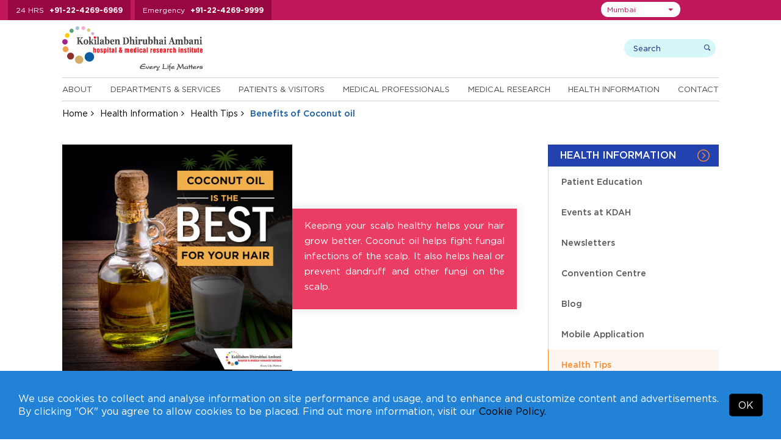

--- FILE ---
content_type: text/html; charset=UTF-8
request_url: https://www.kokilabenhospital.com/health/healthtip/benefitsofcoconutoil2546.html
body_size: 13686
content:
<!DOCTYPE html>
<html lang="en">
<head>

<meta charset="utf-8">
<meta name="viewport" content="width=device-width, initial-scale=1, shrink-to-fit=no">
<title>Benefits of Coconut oil  -  Health Tips from Kokilaben Hospital</title>
<meta name="description" content="Keeping your scalp healthy helps your hair grow better. Coconut oil helps fight fungal infections of the scalp. It also helps heal or prevent dandruff and other fungi on the scalp.
">
<meta name="keywords" content="Health Tips, Healthy Living Tips, Health Care Tips, Health Tips from Kokilaben Hospital, Healthy Living Tips from Kokilaben Hospital, Health Care Tips from Kokilaben Hospital">

<link rel="preload" as="image" href="https://kdahweb-static-1.kokilabenhospital.com/kdah-2019/slider/17509526709568.webp?w=1920&q=75" type="image/webp" fetchpriority="high">


  <meta name="msvalidate.01" content="4545FB1EF490D7973BAC68F1298F6213" />

  <!-- Google Tag Manager -->
  <script>(function(w,d,s,l,i){w[l]=w[l]||[];w[l].push({'gtm.start':
  new Date().getTime(),event:'gtm.js'});var f=d.getElementsByTagName(s)[0],
  j=d.createElement(s),dl=l!='dataLayer'?'&l='+l:'';j.async=true;j.src=
  'https://www.googletagmanager.com/gtm.js?id='+i+dl;f.parentNode.insertBefore(j,f);
  })(window,document,'script','dataLayer','GTM-W67JJW');</script>
  <!-- End Google Tag Manager -->

<!-- Meta Pixel Code -->
<script>
  !function(f,b,e,v,n,t,s)
  {if(f.fbq)return;n=f.fbq=function(){n.callMethod?
  n.callMethod.apply(n,arguments):n.queue.push(arguments)};
  if(!f._fbq)f._fbq=n;n.push=n;n.loaded=!0;n.version='2.0';
  n.queue=[];t=b.createElement(e);t.async=!0;
  t.src=v;s=b.getElementsByTagName(e)[0];
  s.parentNode.insertBefore(t,s)}(window, document,'script',
  'https://connect.facebook.net/en_US/fbevents.js');
  fbq('init', '413372701611266');
  fbq('track', 'PageView');
</script>
<noscript><img height="1" width="1" style="display:none" src="https://www.facebook.com/tr?id=413372701611266&ev=PageView&noscript=1"/></noscript>
<!-- End Meta Pixel Code -->




  <!-- Google tag (gtag.js) -->
 <!--  <script async src="https://www.googletagmanager.com/gtag/js?id=G-878QKCJPT7"></script>
  <script>
    window.dataLayer = window.dataLayer || [];
    function gtag(){dataLayer.push(arguments);}
    gtag('js', new Date());

    gtag('config', 'G-878QKCJPT7');
  </script> -->




<!-- <meta http-equiv="Content-Type" content="text/html;charset=utf-8">
<meta charset="utf-8"> -->

  <meta name="robots" content="index, follow">

 
<link rel="canonical" href="https://www.kokilabenhospital.com/health/healthtip/benefitsofcoconutoil2546.html">

<!-- 04032020 -->

<!-- 04032020 -->


<!--css styles starts-->
<link rel="shortcut icon" type="image/x-icon" href="https://www.kokilabenhospital.com/images/favicon.ico">

<!--common css starts-->
<input type="hidden" value="https://www.kokilabenhospital.com" id="url" name="url">

<link rel="preload stylesheet" href="https://www.kokilabenhospital.com/css/fonts.css?v=2.1.5"  as="style" type="text/css" crossorigin="anonymous">

<link rel="stylesheet preload" href="https://www.kokilabenhospital.com/css/jquery-ui.css?v=2.1.5" as="style" type="text/css" crossorigin="anonymous"><link rel="stylesheet preload" href="https://www.kokilabenhospital.com/font-awesome-4.7.0/css/font-awesome.min.css?v=2.1.5" as="style" type="text/css" crossorigin="anonymous"><link rel="stylesheet preload" href="https://www.kokilabenhospital.com/css/bootstrap-select.css?v=2.1.5" as="style" type="text/css" crossorigin="anonymous"><link rel="stylesheet preload" href="https://www.kokilabenhospital.com/css/animate.css?v=2.1.5" as="style" type="text/css" crossorigin="anonymous"><link rel="stylesheet preload" href="https://www.kokilabenhospital.com/css/easy-responsive-tabs.css?v=2.1.5" as="style" type="text/css" crossorigin="anonymous"><link rel="stylesheet preload" href="https://www.kokilabenhospital.com/css/slick.css?v=2.1.5" as="style" type="text/css" crossorigin="anonymous"><link rel="stylesheet preload" href="https://www.kokilabenhospital.com/css/slick-theme.css?v=2.1.5" as="style" type="text/css" crossorigin="anonymous"><link rel="stylesheet preload" href="https://www.kokilabenhospital.com/css/bootstrap.min.css?v=2.1.5" as="style" type="text/css" crossorigin="anonymous"><link rel="stylesheet preload" href="https://www.kokilabenhospital.com/css/style.css?v=2.1.5" as="style" type="text/css" crossorigin="anonymous"><link rel="stylesheet preload" href="https://www.kokilabenhospital.com/css/custom_style.css?v=2.1.5" as="style" type="text/css" crossorigin="anonymous"><link rel="stylesheet preload" href="https://www.kokilabenhospital.com/css/responsive.css?v=2.1.5" as="style" type="text/css" crossorigin="anonymous"><link rel="stylesheet preload" href="https://www.kokilabenhospital.com/css/jquery.fancybox.min.css?v=2.1.5" as="style" type="text/css" crossorigin="anonymous">


  <link rel="preload stylesheet" href="https://www.kokilabenhospital.com/css/accessibility.css"  as="style" type="text/css" crossorigin="anonymous">

<link rel="preload stylesheet" href="https://www.kokilabenhospital.com/css/mumbai.css?v=2.1.5" as="style" type="text/css" crossorigin="anonymous">


<!--pushwoosh start-->
<link rel="manifest" href="manifest.json">

<!--pushwoosh end-->

<!--common jquery starts-->
<script src="https://www.kokilabenhospital.com/js/jquery-3.3.1.min.js"></script>
<script defer type="text/javascript" id="cookieinfo"
    src="https://www.kokilabenhospital.com/js/cookieinfo.min.js"
    data-bg="#2282d6"
    data-text-align="left"
    data-fg="#ffffff"
    data-link="#000000"
    data-linkmsg="Cookie Policy."
    data-moreinfo="https://www.kokilabenhospital.com/termsconditions/cookies_policy.html"
    data-close-text="OK"
    data-divlinkbg="#000000"
    data-font-family="Gotham HTF"
    data-divlink="#ffffff"
    data-message='We use cookies to collect and analyse information on site performance and usage, and to enhance and customize content and advertisements. By clicking "OK" you agree to allow cookies to be placed. Find out more information, visit our'>
</script> 

<!-- <script type="text/javascript">
  (function(i,s,o,g,r,a,m){i['GoogleAnalyticsObject']=r;i[r]=i[r]||function(){
  (i[r].q=i[r].q||[]).push(arguments)},i[r].l=1*new Date();a=s.createElement(o),
  m=s.getElementsByTagName(o)[0];a.async=1;a.src=g;m.parentNode.insertBefore(a,m)
  })(window,document,'script','https://www.google-analytics.com/analytics.js','ga');

  ga('create', 'UA-6850898-20', 'auto');
  ga('send', 'pageview');

</script> -->

<script>
(function(d, s, id){
  var js, fjs = d.getElementsByTagName(s)[0];
  if (d.getElementById(id)) {return;}
  js = d.createElement(s); js.id = id;
  js.src = "//connect.facebook.net/en_US/sdk.js#xfbml=1&version=v2.6";
  fjs.parentNode.insertBefore(js, fjs);
}(document, 'script', 'facebook-jssdk'));
</script>
<!--common jquery end-->

<!-- <script>
  !function(f,b,e,v,n,t,s)
  {if(f.fbq)return;n=f.fbq=function(){n.callMethod?
  n.callMethod.apply(n,arguments):n.queue.push(arguments)};
  if(!f._fbq)f._fbq=n;n.push=n;n.loaded=!0;n.version='2.0';
  n.queue=[];t=b.createElement(e);t.async=!0;
  t.src=v;s=b.getElementsByTagName(e)[0];
  s.parentNode.insertBefore(t,s)}(window,document,'script',
  'https://connect.facebook.net/en_US/fbevents.js');
  fbq('init', '783844175058689');
  fbq('init', '1670674626504792');
  fbq('track', 'PageView');
  </script>
  <noscript>
  <img height="1" width="1" src="https://www.facebook.com/tr?id=783844175058689&ev=PageView&noscript=1" alt="facebook">
  <img height="1" width="1" src="https://www.facebook.com/tr?id=1670674626504792&ev=PageView&noscript=1" alt="facebook">
</noscript> -->

</head>

  
<body class="">

    <!-- Google Tag Manager (noscript) -->
  <noscript><iframe src="https://www.googletagmanager.com/ns.html?id=GTM-W67JJW" height="0" width="0" style="display:none;visibility:hidden"></iframe></noscript>
  <!-- End Google Tag Manager (noscript) -->
  
  
  
  
  
  
<input type="hidden" id="token" name="_token" value="kFDToSUFz5bysqGwTv2LxJlVRvn99n3n6j8VXxko">
<!--Top Header start -->
<div class="top-header">
  <div class="container">
    <div class="top-header-number">
      <ul>
                <li> <span>24 HRS</span> <a href="tel:+912242696969">+91-22-4269-6969</a> </li>
        <li> <span>Emergency</span> <a href="tel:+912242699999">+91-22-4269-9999</a> </li>
        
        
        
        
        
              </ul>
    </div>

    <div class="top-right">
        <div class="top-header-menu">
          <ul>
            <!-- <li><a href="https://www.kokilabenhospital.com/manage/shop/">Online Consultations</a></li> -->
                        <li><a href="https://online.kokilabenhospital.com/online-consultation">Online Consultations</a></li>
            
            <li><a href="https://www.kokilabenhospital.com/patients/makeanappointment.html">Make An Inperson Appointment</a></li>
            
                        <li><a href="https://reports.kokilabenhospital.com/" target="_blank">View Reports</a></li>
            
            <li><a href="https://www.kokilabenhospital.com/manage/online_payment.html">Online Payments</a></li>
                        
            <li><a href="https://www.kokilabenhospital.com/contacts/careers.html">Careers</a></li>
            <!-- <li><a href="https://www.kokilabenhospital.com/manage/shop/">Make an online appointment</a></li>
            <li><a href="https://reports.kokilabenhospital.com/" target="_blank">View Reports</a></li>
            <li><a href="https://www.kokilabenhospital.com/manage/online_payment.html">Make Online Payments</a></li>
            <li><a href="https://www.kokilabenhospital.com/contacts/careers.html">Careers</a></li> -->
          </ul>      
        </div>
    
        <div class="location-area">
                        <select class="selectpicker" id="head_location_dropdown" aria-label="Select Location">
                                <option value="mumbai"  selected='selected'  >Mumbai</option>
                                <option value="navimumbai"  >Navi Mumbai</option>
                                <option value="indore"  >Indore</option>
                                <option value="akola"  >Akola</option>
                                <option value="gondia"  >Gondia</option>
                                <option value="solapur"  >Solapur</option>
                            </select>
        </div>

      <div class="top_translate">
        <div class="top_translateselect">
          <div id="google_translate_element"></div>
        </div>
      </div>

    </div>


  </div>
</div>
<!--Top Header End --> 

<!-- Header start -->

<header>
  <div class="container">
    <div class="logo-wrap">
      <div class="header-logo">
        <a href="https://www.kokilabenhospital.com">
                      <img src="https://www.kokilabenhospital.com/images/logo.svg" alt="Kokilaben Dhirubhai Ambani Hospital & Medical Research Institute - Mumbai (India)" width="300" height="96" />
          
          
          
          
          
                  </a>

        <!--  -->


      </div>     

      <div class="header-search">
        <div class="search-wrap">
          
            <form method="get" action="https://www.kokilabenhospital.com/search.html">
              <!-- <input type="hidden" name="_token" value="kFDToSUFz5bysqGwTv2LxJlVRvn99n3n6j8VXxko" /> -->
            <div class="search-box">
              <input class="search-input" type="text" name="search" placeholder="Search" aria-label="search">
              <input class="submit-input" type="submit" value="search">
            </div>
          </form>
          <div class="user-wrap">
          <!--  Without login  -->
              <!-- Without login -->
              
            <!--                   <a href="https://www.kokilabenhospital.com/login.html" class="dropdown-toggle"><img src="https://www.kokilabenhospital.com/images/login-icon.png"/> Login</a>
               -->
              

              <!-- After login -->
            
            <!-- After login -->
           </div>
        </div>
      </div>
    </div>
    <div class="header-bottom">
             <div class="menu-wrap">
        <ul class="enumenu_ul menu">
          <li><a href="https://www.kokilabenhospital.com/about.html">About</a>
            <ul class="sb-menu">
                            <li class=""><a href="https://www.kokilabenhospital.com/about/chairpersons_message.html" title="">Our Chairperson</a></li>
              
                            <li class=""><a href="https://www.kokilabenhospital.com/about/csratkdah/overview.html" title="">CSR at KDAH</a></li>
              
                            <li class=""><a href="https://www.kokilabenhospital.com/about/discover_our_logo.html" title="">Discover our Logo</a></li>
              
                            <li class=""><a href="https://www.kokilabenhospital.com/about/philosophy/vision_mission.html" title="">Philosophy</a></li>
                            
                            <li class=""><a href="https://www.kokilabenhospital.com/about/whykdah/full_time_specialist_system.html" title="">Why KDAH</a></li>
              
                            
                            <li class=""><a href="https://www.kokilabenhospital.com/about/accreditations/accreditations.html" title="">Accreditations</a></li>
              
                            <li class=""><a href="https://www.kokilabenhospital.com/about/quality_commitment.html" title="">Quality Commitment</a></li>
              
                            <li class=""><a href="https://www.kokilabenhospital.com/about/sustainability.html" title="">Sustainability</a></li>
                            
                            <li class=""><a href="https://www.kokilabenhospital.com/about/awards.html" title="">Awards and Accolades</a></li>
              
                            <li class=""><a href="https://www.kokilabenhospital.com/about/our-network.html" title="">Our Network</a></li>
                          </ul>
          </li> 

          <li>
                        <a href="https://www.kokilabenhospital.com/departments.html" title="Departments & Services">Departments & Services</a>
                                    <ul class="sb-menu">
              
                            <div class="sb-menu-left">
                <li class=""><h2><a href="https://www.kokilabenhospital.com/departments/centre_of_excellence.html" title="">Centres of Excellence</a></h2></li>

                                <li class=""><a href="https://www.kokilabenhospital.com/departments/centresofexcellence/centrefor_accidentemergency.html" title="">Accident & Emergency</a></li>
                <li class=""><a href="https://www.kokilabenhospital.com/departments/centresofexcellence/centrefor_bonejoint.html" title="">Bone & Joint</a></li>
                <li class=""><a href="https://www.kokilabenhospital.com/departments/centresofexcellence/centrefor_cancer.html" title="">Cancer</a></li>
                <li class=""><a href="https://www.kokilabenhospital.com/departments/centresofexcellence/centrefor_cardiacsciences.html" title="">Cardiac Sciences</a></li>
                <li class=""><a href="https://www.kokilabenhospital.com/departments/centresofexcellence/centrefor_children.html" title="">Children</a></li>
                <li class=""><a href="https://www.kokilabenhospital.com/departments/centresofexcellence/childrensheart_hospital_in_mumbai.html" title="">Children's Heart</a></li>
                <li class=""><a href="https://www.aestheticlinic.co.in/" title="" target="_blank">Cosmetology & Plastic Surgery</a></li>
                <li class=""><a href="https://www.kokilabenhospital.com/departments/centresofexcellence/centrefor_criticalcare.html" title="">Critical Care</a></li>
                <li class=""><a href="https://www.kokilabenhospital.com/departments/centresofexcellence/centrefor_diabetesbariatricsurgery.html" title="">Diabetes & Bariatric Surgery</a></li>
                <li class=""><a href="https://www.kokilabenhospital.com/departments/centresofexcellence/centrefor_motherchild.html" title="">Mother & Child</a></li>
                <li class=""><a href="https://www.kokilabenhospital.com/departments/centresofexcellence/centrefor_neurosciences.html" title="">Neurosciences</a></li>
                <li class=""><a href="https://www.kokilabenhospital.com/departments/centresofexcellence/centrefor_physicalmedicinerehabilitation.html" title="">Physical Medicine & Rehabilitation</a></li>
                <li class=""><a href="https://www.kokilabenhospital.com/departments/centresofexcellence/centrefor_roboticsurgery.html" title="">Robotic Surgery</a></li>
                <li class=""><a href="https://www.kokilabenhospital.com/departments/centresofexcellence/centrefor_sportsmedicine.html" title="">Sports Medicine</a></li>
                <li class=""><a href="https://www.kokilabenhospital.com/departments/centresofexcellence/centrefor_transplant.html" title="">Transplant</a></li>
                
                
                                
              </div>
              
              <div class="sb-menu-right">
                                <li class=""><a href="https://www.kokilabenhospital.com/departments/clinical.html" title="">Clinical Departments</a></li>
                
                                  <li class=""><a href="https://online.kokilabenhospital.com/online-consultation?location=Mumbai" title="">Online Consultation</a></li>
                  <li class=""><a href="https://online.kokilabenhospital.com/health-checkup?location=Mumbai" title="">Executive Health Checkups</a></li>
                  <li class=""><a href="https://online.kokilabenhospital.com/cosmetology?location=Mumbai" title="">Cosmetology Packages</a></li>
                  <li class=""><a href="https://online.kokilabenhospital.com/home-health-checkup" title="">Home Health Checkup Packages</a></li>
                
                
                
                                <li class=""><a href="https://www.kokilabenhospital.com/departments/clinical_detail.html" title="">Clinics at KH</a></li>
                
                                  <li class=""><a href="https://www.kokilabenhospital.com/departments/support_group.html" title="">Support Groups</a></li>
                                
                
                
                                  <li class=""><a href="https://www.kokilabenhospital.com/departments/outreach_clinics.html" title="">Outreach Clinics</a></li>
                
                
                                  <li class=""><a href="https://www.kokilabenhospital.com/departments/outstation_clinics.html" title="">Outstation Clinics</a></li>
                  <li class=""><a href="https://www.kokilabenhospital.com/departments/information-centres.html" title="">Information Centres</a></li>
                  <li class=""><a href="https://www.kokilabenhospital.com/departments/department_scorecard.html" title="">Department Scorecard</a></li> 
                              </div>
                          </ul>
          </li>
          <li> <a href="https://www.kokilabenhospital.com/patients.html">Patients & Visitors</a>
            <ul class="sb-menu">
                            <li class=""><a href="https://www.kokilabenhospital.com/patients/findadoctor.html" title="">Find a Doctor</a></li>
              
              
                            <li class=""><a href="https://www.kokilabenhospital.com/patients/makeanappointment.html" title="">Make an Appointment</a></li>
              
                            <li class=""><a href="https://www.kokilabenhospital.com/patients/virtual_tour.html" title="">Virtual Tour</a></li>
              <li class=""><a href="https://www.kokilabenhospital.com/patients/testimonials.html" title="">Testimonials</a></li>
              
                            <li class=""><a href="https://www.kokilabenhospital.com/patients/internationalpatients/what_to_expect.html" title="">International Patients</a></li>
              <li class=""><a href="https://www.kokilabenhospital.com/patients/corporates.html" title="">Corporates</a></li>
              <li class=""><a href="https://www.kokilabenhospital.com/patients/billing/faq_billing.html" title="">Billing</a></li>
              <li class=""><a href="https://www.kokilabenhospital.com/patients/visiting_hours.html" title="">Visitors</a></li>
              
                            <li class=""><a href="https://www.kokilabenhospital.com/patients/general_info.html" title="">Patient Guide</a></li>
              
                            <li class=""><a href="https://www.kokilabenhospital.com/patients/timings.html" title="">Timings</a></li>
              
                            <li class=""><a href="https://www.kokilabenhospital.com/manage/online_payment.html" title="">Online Bill Payment</a></li>
              
                            <li class=""><a href="https://reports.kokilabenhospital.com/kmr/public/" target="_blank" title="">Online Reports Portal</a></li>
              
              
                            <li class=""><a href="https://www.kokilabenhospital.com/patients/tpas" title="">TPA's</a></li>
              
                            <li class=""><a href="https://online.kokilabenhospital.com/booking?location=Mumbai" title="Admission Booking Request">Admission Booking Request</a></li>
              
              
                          </ul>
          </li>
          <li><a href="https://www.kokilabenhospital.com/professionals.html">Medical Professionals</a>
            <ul class="sb-menu">
                            <li class=""><a href="https://www.kokilabenhospital.com/patients/findadoctor.html" title="">Doctor's Profiles</a></li>
              <li class=""><a href="https://www.kokilabenhospital.com/professionals/referpatient.html" title="">Refer A Patient</a></li>
              
                            <li class=""><a href="https://www.kokilabenhospital.com/professionals/awards.html" title="">Awards and Accolades</a></li>
              
                            <li class=""><a href="https://www.kokilabenhospital.com/professionals/breakthrough_cases.html" title="">Breakthrough Cases</a></li>
             
              
                            <li class=""><a href="https://www.kokilabenhospital.com/professionals/academic_initiatives.html" title="">Academic Initiatives</a></li>
                          </ul>
          </li>

                    <li><a href="https://www.kokilabenhospital.com/departments/medical_research.html">Medical Research</a>
            <ul class="sb-menu">
              <li class=""><a href="https://www.kokilabenhospital.com/departments/medical_research.html" title="">Overview</a></li>
              <li class=""><a href="https://www.kokilabenhospital.com/medical_research/publications.html" title="">Find Publications</a></li>
              <li class=""><a href="https://www.kokilabenhospital.com/medical_research/clinical_trials.html" title="">Find Clinical Trials</a></li>
              <li class=""><a href="https://www.kokilabenhospital.com/medical_research/institutional_ethics_committee.html" title="">Institutional Ethics Committee</a></li>
              <li class=""><a href="https://www.kokilabenhospital.com/medical_research/research_patient__rights_responsibilities.html" title="">Rights & Responsibilities</a></li>
              <li class=""><a href="https://www.kokilabenhospital.com/medical_research/downloads.html" title="">Downloads</a></li>
            </ul>
          </li> 
                    <li><a href="https://www.kokilabenhospital.com/health.html">Health Information</a>
            <ul class="sb-menu">
                            <li class=""><a href="https://www.kokilabenhospital.com/health/patienteducation.html" title="">Patient Education</a></li>
                            
                              <li class=""><a href="https://www.kokilabenhospital.com/health/upcomingevents.html" title="">Events at KDAH</a></li>
              
                            <li class=""><a href="https://www.kokilabenhospital.com/health/newsletter.html" title="">Newsletters</a></li>
              <li class=""><a href="https://www.kokilabenhospital.com/health/convention_centre.html" title="">Convention Centre</a></li>
              <li class=""><a href="https://www.kokilabenhospital.com/blog/" title="">Blog</a></li>
              
              <li class=""><a href="https://www.kokilabenhospital.com/health/healthtips.html" title="">Health Tips</a></li>

                            
                            <li class=""><a href="https://www.kokilabenhospital.com/termsconditions/app_support.html" title="">Mobile Application</a></li>
              
                            <li class=""><a href="https://www.kokilabenhospital.com/health/compliances.html" title="">Compliances</a></li>
                          </ul>
          </li>
          
          <li><a href="https://www.kokilabenhospital.com/contacts.html">Contact</a>
            <ul class="sb-menu">
              <li class=""><a href="https://www.kokilabenhospital.com/contacts/phone_directory.html" title="">Phone Directory</a></li>
              <li class=""><a href="https://www.kokilabenhospital.com/contacts/mapsanddirection.html" title="">Maps and Directions</a></li>
              <li class=""><a href="https://www.kokilabenhospital.com/contacts/enquires.html" title="">Enquires</a></li>
              
                            <li class=""><a href="https://www.kokilabenhospital.com/contacts/media/pressreleases.html" title="">Media</a></li>
              
                            
                            <li class=""><a href="https://www.kokilabenhospital.com/contacts/clinics.html" title="">Clinics</a></li>
              <li class=""><a href="https://www.kokilabenhospital.com/contacts/information-centres.html" title="">Information Centres</a></li>
                            
              <li class=""><a href="https://www.kokilabenhospital.com/contacts/careers.html" title="">Careers</a></li>
              <li class=""><a href="https://www.kokilabenhospital.com/form_centre.html" title="">Form Centre</a></li>
            </ul>
          </li>
        </ul>
      </div>
    </div>
  </div>
</header>
<!-- Header end --> 
  
<!-- Breadcrumb start -->
<div class="breadcrumb-wrap">
  <div class="container">
    <ul class="breadcrumb">
      <li><a href="https://www.kokilabenhospital.com">Home</a></li>
      <li><a href="https://www.kokilabenhospital.com/health.html">Health Information</a></li>
      <li><a href="https://www.kokilabenhospital.com/health/healthtips.html">Health Tips</a></li>
      <li class="active">Benefits of Coconut oil</li>
    </ul>
  </div>
</div>
<!-- Breadcrumb end --> 


  <div class="hidden-hone">
    <div class="container">
      <h1>Benefits of Coconut oil</h1>
    </div>
  </div>
<!-- Banner section end -->

<div class="mid-content">
  <div class="container">
    <div class="sidebar">
        <div class="side-menu-wrap">
    <h3>Health Information</h3>
    <div class="list-mnu">
      <ul class="list-mn" id="list-mn">
                        <li ><a href="https://www.kokilabenhospital.com/health/patienteducation.html">Patient Education</a> </li>
                        <li ><a href="https://www.kokilabenhospital.com/health/upcomingevents.html">Events at KDAH</a> </li>
                        <li ><a href="https://www.kokilabenhospital.com/health/newsletter.html">Newsletters</a> </li>
                        <li ><a href="https://www.kokilabenhospital.com/health/convention_centre.html">Convention Centre</a> </li>
                        <li ><a href="https://www.kokilabenhospital.com/blog">Blog</a> </li>
                        <li ><a href="https://www.kokilabenhospital.com/termsconditions/app_support.html">Mobile Application</a> </li>
                        <li   class="current" ><a href="https://www.kokilabenhospital.com/health/healthtips.html">Health Tips</a> </li>
                        <li ><a href="https://www.kokilabenhospital.com/health/compliances.html">Compliances</a> </li>
        
   
      </ul>
    </div>
</div> 
        <div class="view_doct_btn">
      <a href="https://www.kokilabenhospital.com/patients/findadoctor.html">
        <img class="hover-hide" src="https://www.kokilabenhospital.com/images/doctor-icon.png" alt=""width="20" height="20" style="height:auto"/><img class="hover-show" src="https://www.kokilabenhospital.com/images/doctor-icon-white.png" alt="KDAH Doctor" width="20" height="20" style="height:auto"/> 
        View Doctors
      </a>
    </div>   <div class="findadoctor-dropdwon">
          <h2>Find A Specialist</h2>
            <div class="sort-speciality">
              <select class="speciality-select" data-show-subtext="true" data-live-search="true" data-live-search-style="" onchange="window.location.href = $(this).val();">
                  <option>By Speciality</option>
                                    <option value="https://www.kokilabenhospital.com/patients/findadoctor/anaesthesiology.html">Anaesthesiology</option>
                                    <option value="https://www.kokilabenhospital.com/patients/findadoctor/bariatric-surgery.html">Bariatric Surgery</option>
                                    <option value="https://www.kokilabenhospital.com/patients/findadoctor/clinicalhaematology.html">Clinical Haematology</option>
                                    <option value="https://www.kokilabenhospital.com/patients/findadoctor/nutritiontherapy.html">Clinical Nutrition Therapy</option>
                                    <option value="https://www.kokilabenhospital.com/patients/findadoctor/cosmetology.html">Cosmetology</option>
                                    <option value="https://www.kokilabenhospital.com/patients/findadoctor/dentalsurgery.html">Dental Surgery</option>
                                    <option value="https://www.kokilabenhospital.com/patients/findadoctor/dermatology.html">Dermatology</option>
                                    <option value="https://www.kokilabenhospital.com/patients/findadoctor/developmentdisorders.html">Development Disorders</option>
                                    <option value="https://www.kokilabenhospital.com/patients/findadoctor/endocrinologydiabetes.html">Endocrinology &amp; Diabetes</option>
                                    <option value="https://www.kokilabenhospital.com/patients/findadoctor/ent.html">ENT</option>
                                    <option value="https://www.kokilabenhospital.com/patients/findadoctor/fertility-ivf.html">Fertility and IVF</option>
                                    <option value="https://www.kokilabenhospital.com/patients/findadoctor/fetalmedicine.html">Fetal Medicine</option>
                                    <option value="https://www.kokilabenhospital.com/patients/findadoctor/gastroenterology-hepatology.html">Gastroenterology &amp; Hepatology</option>
                                    <option value="https://www.kokilabenhospital.com/patients/findadoctor/generalsurgery.html">General Surgery</option>
                                    <option value="https://www.kokilabenhospital.com/patients/findadoctor/geneticsmolecularmedicine.html">Genetics &amp; Molecular Medicine</option>
                                    <option value="https://www.kokilabenhospital.com/patients/findadoctor/gynaecologyobstetrics.html">Gynaecology &amp; Obstetrics</option>
                                    <option value="https://www.kokilabenhospital.com/patients/findadoctor/hepatopancreatobiliary.html">Hepato Pancreato Biliary</option>
                                    <option value="https://www.kokilabenhospital.com/patients/findadoctor/infectious-diseases.html">Infectious Diseases</option>
                                    <option value="https://www.kokilabenhospital.com/patients/findadoctor/internalmedicine.html">Internal Medicine</option>
                                    <option value="https://www.kokilabenhospital.com/patients/findadoctor/interventionalradiology.html">Interventional Radiology</option>
                                    <option value="https://www.kokilabenhospital.com/patients/findadoctor/laboratorymedicine.html">Laboratory Medicine</option>
                                    <option value="https://www.kokilabenhospital.com/patients/findadoctor/minimalaccesssurgery.html">Minimal Access Surgery</option>
                                    <option value="https://www.kokilabenhospital.com/patients/findadoctor/nephrology.html">Nephrology</option>
                                    <option value="https://www.kokilabenhospital.com/patients/findadoctor/nuclearmedicine.html">Nuclear Medicine</option>
                                    <option value="https://www.kokilabenhospital.com/patients/findadoctor/ophthalmology.html">Ophthalmology</option>
                                    <option value="https://www.kokilabenhospital.com/patients/findadoctor/painmanagementpalliativecare.html">Pain Management &amp; Palliative Care</option>
                                    <option value="https://www.kokilabenhospital.com/patients/findadoctor/plasticreconstructivesurgery.html">Plastic &amp; Reconstructive Surgery</option>
                                    <option value="https://www.kokilabenhospital.com/patients/findadoctor/psychiatry.html">Psychiatry</option>
                                    <option value="https://www.kokilabenhospital.com/patients/findadoctor/pulmonarymedicine.html">Pulmonary Medicine</option>
                                    <option value="https://www.kokilabenhospital.com/patients/findadoctor/radiology.html">Radiology</option>
                                    <option value="https://www.kokilabenhospital.com/patients/findadoctor/regenerativemedicine.html">Regenerative Medicine</option>
                                    <option value="https://www.kokilabenhospital.com/patients/findadoctor/transfusionmedicine.html">Transfusion Medicine</option>
                                    <option value="https://www.kokilabenhospital.com/patients/findadoctor/urology.html">Urology</option>
                                    <option value="https://www.kokilabenhospital.com/patients/findadoctor/vascularsurgery.html">Vascular Surgery</option>
                    
                </select>
            </div>

                        <div class="sort-department">
              <select class="department-select" data-show-subtext="true" data-live-search="true" data-live-search-style="" onchange="window.location.href = $(this).val();">
                  <option>By Department</option>
                                        <option value="https://www.kokilabenhospital.com/patients/findadoctor/centrefor_accidentemergency.html">
                                              Centre for Accident &amp; Emergency
                                          </option>
                                        <option value="https://www.kokilabenhospital.com/patients/findadoctor/centrefor_bonejoint.html">
                                              Centre for Bone &amp; Joint
                                          </option>
                                        <option value="https://www.kokilabenhospital.com/patients/findadoctor/centrefor_cancer.html">
                                              Centre for Cancer
                                          </option>
                                        <option value="https://www.kokilabenhospital.com/patients/findadoctor/centrefor_cardiacsciences.html">
                                              Centre for Cardiac Sciences
                                          </option>
                                        <option value="https://www.kokilabenhospital.com/patients/findadoctor/centrefor_children.html">
                                              Centre for Children
                                          </option>
                                        <option value="https://www.kokilabenhospital.com/patients/findadoctor/childrensheart_hospital_in_mumbai.html">
                                              Children&#039;s Heart Centre
                                          </option>
                                        <option value="https://www.kokilabenhospital.com/patients/findadoctor/centrefor_cosmetologyplasticsurgery.html">
                                              Centre for Cosmetology &amp; Plastic Surgery
                                          </option>
                                        <option value="https://www.kokilabenhospital.com/patients/findadoctor/centrefor_criticalcare.html">
                                              Centre for Critical Care
                                          </option>
                                        <option value="https://www.kokilabenhospital.com/patients/findadoctor/centrefor_diabetesbariatricsurgery.html">
                                              Centre for Diabetes &amp; Bariatric Surgery
                                          </option>
                                        <option value="https://www.kokilabenhospital.com/patients/findadoctor/centrefor_motherchild.html">
                                              Centre for Mother &amp; Child
                                          </option>
                                        <option value="https://www.kokilabenhospital.com/patients/findadoctor/centrefor_neurosciences.html">
                                              Centre for Neurosciences
                                          </option>
                                        <option value="https://www.kokilabenhospital.com/patients/findadoctor/centrefor_physicalmedicinerehabilitation.html">
                                              Centre for Physical Medicine &amp; Rehabilitation
                                          </option>
                                        <option value="https://www.kokilabenhospital.com/patients/findadoctor/centrefor_roboticsurgery.html">
                                              Centre for Robotic Surgery
                                          </option>
                                        <option value="https://www.kokilabenhospital.com/patients/findadoctor/centrefor_sportsmedicine.html">
                                              Centre for Sports Medicine
                                          </option>
                                        <option value="https://www.kokilabenhospital.com/patients/findadoctor/centrefor_transplant.html">
                                              Centre for Transplant
                                          </option>
                                    </select>
            </div>
            
            <div class="sort-lastname">
              <select class="lastname-select" data-show-subtext="true" data-live-search="true" data-live-search-style="" onchange="window.location.href = $(this).val();">
                  <option>By Last Name</option>
                                          <option value="https://www.kokilabenhospital.com/professionals/aafreensiddique.html">Dr. Aafreen, Siddique</option>
                                          <option value="https://www.kokilabenhospital.com/professionals/aaishwaryadhabe.html">Dr. Aaishwarya, Dhabe</option>
                                          <option value="https://www.kokilabenhospital.com/professionals/abhayakumar.html">Dr. Abhaya, Kumar</option>
                                          <option value="https://www.kokilabenhospital.com/professionals/abhijitpawar.html">Dr. Abhijit, Pawar</option>
                                          <option value="https://www.kokilabenhospital.com/professionals/abhisheksrivastava.html">Dr. Abhishek, Srivastava</option>
                                          <option value="https://www.kokilabenhospital.com/professionals/aishwaryakumbhakoni.html"> Aishwarya, Kumbhakoni, RD</option>
                                          <option value="https://www.kokilabenhospital.com/professionals/ajaymehta.html">Dr. Ajay, Mehta</option>
                                          <option value="https://www.kokilabenhospital.com/professionals/akankshaparikh.html">Dr. Akanksha, Parikh</option>
                                          <option value="https://www.kokilabenhospital.com/professionals/akashshah.html">Dr. Akash, Shah</option>
                                          <option value="https://www.kokilabenhospital.com/professionals/akshatkayal.html">Dr. Akshat, Kayal</option>
                                          <option value="https://www.kokilabenhospital.com/professionals/akshayarai.html">Dr. Akshaya, Rai</option>
                                          <option value="https://www.kokilabenhospital.com/professionals/alkamandke.html">Dr. Alka, Mandke</option>
                                          <option value="https://www.kokilabenhospital.com/professionals/amolghalme.html">Dr. Amol, Ghalme</option>
                                          <option value="https://www.kokilabenhospital.com/professionals/amrit-kaurkaler.html">Dr. Amrit Kaur, Kaler</option>
                                          <option value="https://www.kokilabenhospital.com/professionals/ankitpotdar.html">Dr. Ankit, Potdar</option>
                                          <option value="https://www.kokilabenhospital.com/professionals/anmolkambow.html">Dr. Anmol, Kambow</option>
                                          <option value="https://www.kokilabenhospital.com/professionals/annuaggarwal.html">Dr. Annu, Aggarwal</option>
                                          <option value="https://www.kokilabenhospital.com/professionals/anshurajnishsharma.html">Dr. Anshu Rajnish, Sharma</option>
                                          <option value="https://www.kokilabenhospital.com/professionals/anshumalashukla-kulkarni.html">Dr. Anshumala, Shukla-Kulkarni</option>
                                          <option value="https://www.kokilabenhospital.com/professionals/anuradharao.html">Dr. Anuradha, Rao</option>
                                          <option value="https://www.kokilabenhospital.com/professionals/aparnaramakrishnan.html">Dr. Aparna, Ramakrishnan</option>
                                          <option value="https://www.kokilabenhospital.com/professionals/archanajuneja.html">Dr. Archana, Juneja</option>
                                          <option value="https://www.kokilabenhospital.com/professionals/ashutoshnimse.html"> Ashutosh, Nimse</option>
                                          <option value="https://www.kokilabenhospital.com/professionals/attarmohammadismail.html">Dr. Attar, Mohammad Ismail</option>
                                          <option value="https://www.kokilabenhospital.com/professionals/avinashdate.html">Dr. Avinash, Date</option>
                                          <option value="https://www.kokilabenhospital.com/professionals/bikkychaurasia.html">Dr. B. A, Chaurasia</option>
                                          <option value="https://www.kokilabenhospital.com/professionals/barnalidas.html">Dr. Barnali, Das</option>
                                          <option value="https://www.kokilabenhospital.com/professionals/bhaktisamant.html"> Bhakti, Samant</option>
                                          <option value="https://www.kokilabenhospital.com/professionals/bhavnachoraria.html">Dr. Bhavna, Choraria</option>
                                          <option value="https://www.kokilabenhospital.com/professionals/bijalkulkarni.html">Dr. Bijal, Kulkarni</option>
                                          <option value="https://www.kokilabenhospital.com/professionals/chetansalunkhe.html">Dr. Chetan, Salunkhe</option>
                                          <option value="https://www.kokilabenhospital.com/professionals/chinmayabhave.html">Dr. Chinmaya, Bhave</option>
                                          <option value="https://www.kokilabenhospital.com/professionals/darshanasanghvi.html">Dr. Darshana, Sanghvi</option>
                                          <option value="https://www.kokilabenhospital.com/professionals/dattatraysolanke.html">Dr. Dattatray, Solanke</option>
                                          <option value="https://www.kokilabenhospital.com/professionals/deepakuantani.html">Dr. Deepak U, Antani</option>
                                          <option value="https://www.kokilabenhospital.com/professionals/dheerajkapoor.html">Dr. Dheeraj, Kapoor</option>
                                          <option value="https://www.kokilabenhospital.com/professionals/dinshawpardiwala.html">Dr. Dinshaw, Pardiwala</option>
                                          <option value="https://www.kokilabenhospital.com/professionals/fionasampat.html"> Fiona, Sampat</option>
                                          <option value="https://www.kokilabenhospital.com/professionals/ganeshmadhu.html">Dr. Ganesh, Madhu</option>
                                          <option value="https://www.kokilabenhospital.com/professionals/gauravmehta.html">Dr. Gaurav, Mehta</option>
                                          <option value="https://www.kokilabenhospital.com/professionals/gautamagarwal.html">Dr. Gautam, Agarwal</option>
                                          <option value="https://www.kokilabenhospital.com/professionals/gordhansangani.html">Dr. Gordhan, Sangani</option>
                                          <option value="https://www.kokilabenhospital.com/professionals/haribipinradhakrishnank.html">Dr. Hari Bipin Radhakrishnan, Kattana</option>
                                          <option value="https://www.kokilabenhospital.com/professionals/harshseth.html">Dr. Harsh, Seth</option>
                                          <option value="https://www.kokilabenhospital.com/professionals/harshalwagh.html">Dr. Harshal, Wagh</option>
                                          <option value="https://www.kokilabenhospital.com/professionals/harshishah.html">Dr. Harshi, Shah</option>
                                          <option value="https://www.kokilabenhospital.com/professionals/hemantkhandare.html">Dr. Hemant, Khandare</option>
                                          <option value="https://www.kokilabenhospital.com/professionals/hemlatakapoor.html">Dr. Hemlata, Kapoor</option>
                                          <option value="https://www.kokilabenhospital.com/professionals/hitesha-ramnanirohira.html">Dr. Hitesha Ramnani, Rohira</option>
                                          <option value="https://www.kokilabenhospital.com/professionals/hrishikeshpusalkar.html">Dr. Hrishikesh, Pusalkar</option>
                                          <option value="https://www.kokilabenhospital.com/professionals/imrannisarshaikh.html">Dr. Imran Nisar, Shaikh</option>
                                          <option value="https://www.kokilabenhospital.com/professionals/ishaanjani.html">Dr. Ishaan, Jani</option>
                                          <option value="https://www.kokilabenhospital.com/professionals/jamsheddalal.html">Dr. Jamshed, Dalal</option>
                                          <option value="https://www.kokilabenhospital.com/professionals/jawaharlalmansukhani.html">Dr. Jawaharlal, Mansukhani</option>
                                          <option value="https://www.kokilabenhospital.com/professionals/jayantimani.html">Dr. Jayanti, Mani</option>
                                          <option value="https://www.kokilabenhospital.com/professionals/jayshreegite.html">Dr. Jayshree, Gite</option>
                                          <option value="https://www.kokilabenhospital.com/professionals/jignarathod.html">Dr. Jigna, Rathod</option>
                                          <option value="https://www.kokilabenhospital.com/professionals/jyotsnaoak.html">Dr. Jyotsna, Oak</option>
                                          <option value="https://www.kokilabenhospital.com/professionals/kamleshtailor.html">Dr. Kamlesh, Tailor</option>
                                          <option value="https://www.kokilabenhospital.com/professionals/kanchanmotwani.html">Dr. Kanchan, Motwani</option>
                                          <option value="https://www.kokilabenhospital.com/professionals/kaverikolekar.html">Dr. Kaveri, Kolekar</option>
                                          <option value="https://www.kokilabenhospital.com/professionals/keyoorbbhavsar.html">Dr. Keyoor, Bhavsar</option>
                                          <option value="https://www.kokilabenhospital.com/professionals/khushbookataria.html">Dr. Khushboo, Kataria</option>
                                          <option value="https://www.kokilabenhospital.com/professionals/kiranshetty.html">Dr. Kiran, Shetty</option>
                                          <option value="https://www.kokilabenhospital.com/professionals/kiranghodke.html">Dr. Kiran, Ghodke</option>
                                          <option value="https://www.kokilabenhospital.com/professionals/kunalnadgouda.html">Dr. Kunal, Nadgouda</option>
                                          <option value="https://www.kokilabenhospital.com/professionals/madanmaitre.html">Dr. Madan, Maitre</option>
                                          <option value="https://www.kokilabenhospital.com/professionals/mandarnadkarni.html">Dr. Mandar, Nadkarni</option>
                                          <option value="https://www.kokilabenhospital.com/professionals/mandardeshpande.html">Dr. Mandar, Deshpande</option>
                                          <option value="https://www.kokilabenhospital.com/professionals/manishshrivastava.html">Dr. Manish, Shrivastava</option>
                                          <option value="https://www.kokilabenhospital.com/professionals/manishhinduja.html">Dr. Manish, Hinduja</option>
                                          <option value="https://www.kokilabenhospital.com/professionals/manisharya.html">Dr. Manish, Arya</option>
                                          <option value="https://www.kokilabenhospital.com/professionals/manitgundavda.html">Dr. Manit, Gundavda</option>
                                          <option value="https://www.kokilabenhospital.com/professionals/manjushasawale.html">Dr. Manjusha, Sawale</option>
                                          <option value="https://www.kokilabenhospital.com/professionals/manojmulchandani.html">Dr. Manoj, Mulchandani</option>
                                          <option value="https://www.kokilabenhospital.com/professionals/mayaplgade.html">Dr. Maya P. L., Gade</option>
                                          <option value="https://www.kokilabenhospital.com/professionals/meenapal.html">Dr. Meena, Pal</option>
                                          <option value="https://www.kokilabenhospital.com/professionals/meenalzamre.html">Dr. Meenal, Zamre</option>
                                          <option value="https://www.kokilabenhospital.com/professionals/mihirmunshi.html">Dr. Mihir, Munshi</option>
                                          <option value="https://www.kokilabenhospital.com/professionals/milinshah.html">Dr. Milin, Shah</option>
                                          <option value="https://www.kokilabenhospital.com/professionals/mohankumarterdal.html">Dr. Mohankumar, Terdal</option>
                                          <option value="https://www.kokilabenhospital.com/professionals/mohitbhatt.html">Dr. Mohit, Bhatt</option>
                                          <option value="https://www.kokilabenhospital.com/professionals/nrshetty.html">Dr. N.R., Shetty</option>
                                          <option value="https://www.kokilabenhospital.com/professionals/navinpajai.html">Dr. Navin, Pajai</option>
                                          <option value="https://www.kokilabenhospital.com/professionals/navitapurohit.html">Dr. Navita, Purohit Vyas</option>
                                          <option value="https://www.kokilabenhospital.com/professionals/neelvshah.html">Dr. Neel, Shah</option>
                                          <option value="https://www.kokilabenhospital.com/professionals/nehadas.html">Dr. Neha, Das</option>
                                          <option value="https://www.kokilabenhospital.com/professionals/nehabhatt.html">Dr. Neha, Bhatt</option>
                                          <option value="https://www.kokilabenhospital.com/professionals/nehaabhijitpawar.html">Dr. Neha Abhijit, Pawar</option>
                                          <option value="https://www.kokilabenhospital.com/professionals/nevithaathikari.html">Dr. Nevitha, Athikari</option>
                                          <option value="https://www.kokilabenhospital.com/professionals/nikrishhegde.html">Dr. Nikrish, Hegde</option>
                                          <option value="https://www.kokilabenhospital.com/professionals/nilesh-kumarbohra.html">Dr. Nilesh Kumar, Bohra</option>
                                          <option value="https://www.kokilabenhospital.com/professionals/niranjankulkarni.html">Dr. Niranjan, Kulkarni</option>
                                          <option value="https://www.kokilabenhospital.com/professionals/nirendongre.html">Dr. Niren, Dongre</option>
                                          <option value="https://www.kokilabenhospital.com/professionals/nishakaimal.html">Dr. Nisha, Kaimal</option>
                                          <option value="https://www.kokilabenhospital.com/professionals/nishantjindal.html">Dr. Nishant, Jindal</option>
                                          <option value="https://www.kokilabenhospital.com/professionals/poojaudeshi.html"> Pooja, Udeshi</option>
                                          <option value="https://www.kokilabenhospital.com/professionals/prajwalakaushik.html">Dr. Prajwala, Kaushik</option>
                                          <option value="https://www.kokilabenhospital.com/professionals/pranalirajbhoj.html">Dr. Pranali, Rajbhoj</option>
                                          <option value="https://www.kokilabenhospital.com/professionals/pranalikadrekar.html">Dr. Pranali, Kadrekar</option>
                                          <option value="https://www.kokilabenhospital.com/professionals/pranavchadha.html">Dr. Pranav, Chadha</option>
                                          <option value="https://www.kokilabenhospital.com/professionals/prannathmehra.html">Dr. Prannath, Mehra</option>
                                          <option value="https://www.kokilabenhospital.com/professionals/prashantbobhate.html">Dr. Prashant, Bobhate</option>
                                          <option value="https://www.kokilabenhospital.com/professionals/prashantnair.html">Dr. Prashant, Nair</option>
                                          <option value="https://www.kokilabenhospital.com/professionals/pravinkahale.html">Dr. Pravin, Kahale</option>
                                          <option value="https://www.kokilabenhospital.com/professionals/preethajoshi.html">Dr. Preetha, Joshi</option>
                                          <option value="https://www.kokilabenhospital.com/professionals/purabikoch.html">Dr. Purabi, Koch</option>
                                          <option value="https://www.kokilabenhospital.com/professionals/quaziahmad.html">Dr. Quazi Ghazwan, Ahmad</option>
                                          <option value="https://www.kokilabenhospital.com/professionals/raghuramsekhar.html">Dr. Raghuram, Sekhar</option>
                                          <option value="https://www.kokilabenhospital.com/professionals/rahulmodi.html">Dr. Rahul, Modi</option>
                                          <option value="https://www.kokilabenhospital.com/professionals/rajashreegandhe.html">Dr. Rajashree, Gandhe</option>
                                          <option value="https://www.kokilabenhospital.com/professionals/rajendrasonawane.html">Dr. Rajendra, Sonawane</option>
                                          <option value="https://www.kokilabenhospital.com/professionals/rajeshkoppikar.html">Dr. Rajesh, Koppikar</option>
                                          <option value="https://www.kokilabenhospital.com/professionals/rajeshmistry.html">Dr. Rajesh, Mistry</option>
                                          <option value="https://www.kokilabenhospital.com/professionals/ratikaagarwal.html">Dr. Ratika, Agarwal</option>
                                          <option value="https://www.kokilabenhospital.com/professionals/raviramakantan.html">Dr. Ravi, Ramakantan</option>
                                          <option value="https://www.kokilabenhospital.com/professionals/reshmatvishnani.html">Dr. Reshma T., Vishnani</option>
                                          <option value="https://www.kokilabenhospital.com/professionals/rinkuprajapati.html">Dr. Rinku, Prajapati</option>
                                          <option value="https://www.kokilabenhospital.com/professionals/rishikhosa.html">Dr. Rishi, Khosa</option>
                                          <option value="https://www.kokilabenhospital.com/professionals/rollychowdhri.html">Dr. Rolly, Chowdhri</option>
                                          <option value="https://www.kokilabenhospital.com/professionals/ruchishetty.html">Dr. Ruchi, Shetty</option>
                                          <option value="https://www.kokilabenhospital.com/professionals/ruhimehra.html">Dr. Ruhi, Mehra</option>
                                          <option value="https://www.kokilabenhospital.com/professionals/sprai.html">Dr (Col) S.P, Rai</option>
                                          <option value="https://www.kokilabenhospital.com/professionals/sajeevvengalath.html">Dr. Sajeev, Vengalath</option>
                                          <option value="https://www.kokilabenhospital.com/professionals/sameerrathi.html">Dr. Sameer, Rathi</option>
                                          <option value="https://www.kokilabenhospital.com/professionals/sandeepgoyle.html">Dr. Sandeep, Goyle</option>
                                          <option value="https://www.kokilabenhospital.com/professionals/sandeepdoshi.html">Dr. Sandeep, Doshi</option>
                                          <option value="https://www.kokilabenhospital.com/professionals/sandeepwasnik.html">Dr. Sandeep, Wasnik</option>
                                          <option value="https://www.kokilabenhospital.com/professionals/sangmeshbawage.html">Dr. Sangmesh, Bawage</option>
                                          <option value="https://www.kokilabenhospital.com/professionals/sanjaymehta.html">Dr. Sanjay, Mehta</option>
                                          <option value="https://www.kokilabenhospital.com/professionals/sanjaypandey.html">Dr. Sanjay, Pandey</option>
                                          <option value="https://www.kokilabenhospital.com/professionals/santanusen.html">Dr. Santanu, Sen</option>
                                          <option value="https://www.kokilabenhospital.com/professionals/saylibidkar.html">Dr. Sayli, Bidkar</option>
                                          <option value="https://www.kokilabenhospital.com/professionals/senthilkumarpraveenkumar.html">Dr. Senthilkumar, Praveenkumar</option>
                                          <option value="https://www.kokilabenhospital.com/professionals/shalakasatpute.html">Dr. Shalaka, Satpute</option>
                                          <option value="https://www.kokilabenhospital.com/professionals/shalmaliinamdar.html">Dr. Shalmali, Inamdar</option>
                                          <option value="https://www.kokilabenhospital.com/professionals/shamsundergaonkar.html">Dr. Sham Sunder, Gaonkar</option>
                                          <option value="https://www.kokilabenhospital.com/professionals/shamakovale.html">Dr. Shama, Kovale</option>
                                          <option value="https://www.kokilabenhospital.com/professionals/shankarkadam.html">Dr. Shankar, Kadam</option>
                                          <option value="https://www.kokilabenhospital.com/professionals/sharadmaheshwari.html">Dr. Sharad, Maheshwari</option>
                                          <option value="https://www.kokilabenhospital.com/professionals/sharadsheth.html">Dr. Sharad, Sheth</option>
                                          <option value="https://www.kokilabenhospital.com/professionals/sharmilaranade.html">Dr. Sharmila, Ranade</option>
                                          <option value="https://www.kokilabenhospital.com/professionals/shashankmishra.html">Dr. Shashank, Mishra</option>
                                          <option value="https://www.kokilabenhospital.com/professionals/shaunakajinkya.html">Dr. Shaunak, Ajinkya</option>
                                          <option value="https://www.kokilabenhospital.com/professionals/sheenamthakkar.html">Dr. Sheenam, Thakkar</option>
                                          <option value="https://www.kokilabenhospital.com/professionals/sheffalishahsardar.html">Dr. Sheffali, Shah Sardar</option>
                                          <option value="https://www.kokilabenhospital.com/professionals/shreyashgajjar.html">Dr. Shreyash, Gajjar</option>
                                          <option value="https://www.kokilabenhospital.com/professionals/shrutilanjewarwasnik.html">Dr. Shruti Lanjewar, Wasnik</option>
                                          <option value="https://www.kokilabenhospital.com/professionals/shyamvarma.html">Dr. Shyam, Varma</option>
                                          <option value="https://www.kokilabenhospital.com/professionals/smrithiwarrier.html">Dr. Smrithi, Warrier</option>
                                          <option value="https://www.kokilabenhospital.com/professionals/smrutirajanmohanty.html">Dr. Smruti Rajan, Mohanty</option>
                                          <option value="https://www.kokilabenhospital.com/professionals/social-pilltest.html">Dr. SOCIAL PILL, TEST</option>
                                          <option value="https://www.kokilabenhospital.com/professionals/somnathchattopadhyay.html">Dr. Somnath, Chattopadhyay</option>
                                          <option value="https://www.kokilabenhospital.com/professionals/sonalgoyal.html">Dr. Sonal, Goyal</option>
                                          <option value="https://www.kokilabenhospital.com/professionals/sourabhphadtare.html">Dr. Sourabh, Phadtare</option>
                                          <option value="https://www.kokilabenhospital.com/professionals/subhashagal.html">Dr. Subhash, Agal</option>
                                          <option value="https://www.kokilabenhospital.com/professionals/sumeetsinghania.html">Dr. Sumeet, Singhania</option>
                                          <option value="https://www.kokilabenhospital.com/professionals/sumitbasu.html">Dr. Sumit, Basu</option>
                                          <option value="https://www.kokilabenhospital.com/professionals/sunilpai.html">Dr. Sunil, Pai</option>
                                          <option value="https://www.kokilabenhospital.com/professionals/sunilwani.html">Dr. Sunil, Wani</option>
                                          <option value="https://www.kokilabenhospital.com/professionals/sunilkumarsingh.html">Dr. Sunilkumar, Singh</option>
                                          <option value="https://www.kokilabenhospital.com/professionals/sunitaiyer.html">Dr. Sunita, Iyer</option>
                                          <option value="https://www.kokilabenhospital.com/professionals/surabhijain.html">Dr. Surabhi, Jain</option>
                                          <option value="https://www.kokilabenhospital.com/professionals/sureshrao.html">Dr. Suresh, Rao</option>
                                          <option value="https://www.kokilabenhospital.com/professionals/swetashah.html">Dr. Sweta, Shah</option>
                                          <option value="https://www.kokilabenhospital.com/professionals/tanusinghal.html">Dr. Tanu, Singhal</option>
                                          <option value="https://www.kokilabenhospital.com/professionals/tanujakarande.html">Dr. Tanuja, Karande</option>
                                          <option value="https://www.kokilabenhospital.com/professionals/tejasiwaigankar.html">Dr. Tejasi, Waigankar</option>
                                          <option value="https://www.kokilabenhospital.com/professionals/truptipethkar.html">Dr. Trupti, Pethkar</option>
                                          <option value="https://www.kokilabenhospital.com/professionals/tusharmotiwala.html">Dr. Tushar, Motiwala</option>
                                          <option value="https://www.kokilabenhospital.com/professionals/tusharraut.html">Dr. Tushar, Raut</option>
                                          <option value="https://www.kokilabenhospital.com/professionals/umadangi.html">Dr. Uma, Dangi</option>
                                          <option value="https://www.kokilabenhospital.com/professionals/vaibhavdaga.html"> Vaibhav, Daga</option>
                                          <option value="https://www.kokilabenhospital.com/professionals/vaishalijoshi.html">Dr. Vaishali, Joshi</option>
                                          <option value="https://www.kokilabenhospital.com/professionals/varshavadera.html">Dr. Varsha, Vadera</option>
                                          <option value="https://www.kokilabenhospital.com/professionals/vatsalkothari.html">Dr. Vatsal, Kothari</option>
                                          <option value="https://www.kokilabenhospital.com/professionals/veenitakamble.html">Dr. Veenita, Kamble</option>
                                          <option value="https://www.kokilabenhospital.com/professionals/venkat-dnagarajan.html">Dr. Venkat D, Nagarajan</option>
                                          <option value="https://www.kokilabenhospital.com/professionals/vidhishah.html">Dr. Vidhi, Shah</option>
                                          <option value="https://www.kokilabenhospital.com/professionals/vidyadharslad.html">Dr. Vidyadhar, Lad</option>
                                          <option value="https://www.kokilabenhospital.com/professionals/vijaychandramaniya.html">Dr. Vijay, Chandramaniya</option>
                                          <option value="https://www.kokilabenhospital.com/professionals/vijayaparmar.html">Dr. Vijaya, Parmar</option>
                                          <option value="https://www.kokilabenhospital.com/professionals/vikasyadav.html">Dr. Vikas, Yadav</option>
                                          <option value="https://www.kokilabenhospital.com/professionals/vikasbasa.html">Dr. Vikas, Basa</option>
                                          <option value="https://www.kokilabenhospital.com/professionals/vimalsomeshwar.html">Dr. Vimal, Someshwar</option>
                                          <option value="https://www.kokilabenhospital.com/professionals/vinaysjoshi.html">Dr. Vinay S., Joshi</option>
                                          <option value="https://www.kokilabenhospital.com/professionals/vishalpeshattiwar.html">Dr. Vishal, Peshattiwar</option>
                                          <option value="https://www.kokilabenhospital.com/professionals/yogeshkulkarni.html">Dr. Yogesh, Kulkarni</option>
                                          <option value="https://www.kokilabenhospital.com/professionals/yuvarajatb.html">Dr. Yuvaraja, T.B</option>
                                    </select>   
            </div>
        </div> 



      

            </div>
    <div class="content-part">
       <div class="health_tips_wrap">
          <div class="health_tips_detail">
              <div class="healthtips_detail_img">
                  <img src="https://kdahweb-static-1.kokilabenhospital.com/kdah-2019/tips/5e19b51943cdd82276385_2751460524912117_6505198264415944704_o.jpg" alt="KDAH" width="1200" height="795" style="height:auto"/>
                </div>
                <div class="healthtips_detail_cont">
                  <p>Keeping your scalp healthy helps your hair grow better. Coconut oil helps fight fungal infections of the scalp. It also helps heal or prevent dandruff and other fungi on the scalp.
</p>
                </div>
                <div class="health_tips_sharethis">
                  <div class="sharethis-inline-share-buttons"></div>
                </div>
            </div>
        </div>
    </div>
  </div>
</div>
</div>



<div class="newsletter-wrap">
  <div class="container">
    <div class="newsletter-text">
      <h5>Join Newsletter</h5>
      <p>Stay updated to all the latest news and offers at KDAH</p>
    </div>
    <div class="newsletter-form">
      <form method="post">
        <input type="hidden" name="_token" value="https://www.kokilabenhospital.com" id="base_path">
        <input type="email" id="email" value="" placeholder="Enter your email">
        <input type="submit" value="Join" id="send_email" class="newsletter-sut">
        <span id="return_ajax"></span>
      </form>
    </div>
  </div>
</div>



<footer>
  <div class="container">
    <div class="footer-top">
      <div class="footer-area f-hide">
        <h3>Departments and Services</h3>
        <ul>

          
                    <li><a href="https://www.kokilabenhospital.com/departments/centre_of_excellence.html">Centres of Excellence</a></li>
          <li><a href="https://www.kokilabenhospital.com/departments/clinical.html">Clinical Departments</a></li>
          <li><a href="https://www.kokilabenhospital.com/departments/clinical_detail.html">Clinics at KH</a></li>
          
          
                    <li><a href="https://www.kokilabenhospital.com/departments/support_group.html">Support Groups</a></li>
          
                    <li><a href="https://www.kokilabenhospital.com/departments.html">More</a></li>
                  </ul>
        <h3>Contact</h3>
        <ul>
          <li><a href="https://www.kokilabenhospital.com/contacts/phone_directory.html">Phone Directory</a></li>
          <li><a href="https://www.kokilabenhospital.com/contacts/mapsanddirection.html">Maps and Directions</a></li>
          <li><a href="https://www.kokilabenhospital.com/contacts/enquires.html">Enquires</a></li>
                    <li><a href="https://www.kokilabenhospital.com/contacts/media/pressreleases.html">Media</a></li>
                              <li><a href="https://www.kokilabenhospital.com/contacts.html">More</a></li>
        </ul>

                  <!-- <h3>Shop</h3> -->
          <h3>Online Services</h3>
          <ul>
            <!-- <li><a href="https://www.kokilabenhospital.com/manage/shop/">Health Checkup</a></li>
            <li><a href="https://www.kokilabenhospital.com/manage/online_payment.html">Online Bill Payment</a></li> -->

                        <li><a href="https://online.kokilabenhospital.com/online-consultation?location=Mumbai">Online Consultation</a></li>
            <li><a href="https://online.kokilabenhospital.com/health-checkup?location=Mumbai">Executive Health Checkups</a></li>
            <li><a href="https://online.kokilabenhospital.com/cosmetology?location=Mumbai" title="">Cosmetology Packages</a></li>
            
            
                        <li><a href="https://www.kokilabenhospital.com/manage/online_payment.html">Online Bill Payment</a></li>
          </ul>
              </div>
      <div class="footer-area f-hide">
        <h3>Patients and Visitors</h3>
        <ul>
          <li><a href="https://www.kokilabenhospital.com/patients/findadoctor.html">Find A Doctor</a></li>
          <li><a href="https://www.kokilabenhospital.com/patients/makeanappointment.html">Make an Appointment</a></li>

                    <li><a href="https://www.kokilabenhospital.com/patients/virtual_tour.html">Virtual Tour</a></li>
          <li><a href="https://www.kokilabenhospital.com/patients/testimonials.html">Testimonials</a></li>
          <li><a href="https://www.kokilabenhospital.com/patients.html">More</a></li>
                  </ul>
        <h3>Health Information</h3>
        <ul>
                    <li><a href="https://www.kokilabenhospital.com/health/patienteducation.html">Patient Education</a></li>
          
          <li><a href="https://www.kokilabenhospital.com/health/upcomingevents.html">Events at KDAH</a></li>

                    <li><a href="https://www.kokilabenhospital.com/health/newsletter.html">Newsletters</a></li>
          <li><a href="https://www.kokilabenhospital.com/health/convention_centre.html">Convention Centre</a></li>
          
          
                    <li><a href="https://www.kokilabenhospital.com/health.html">More</a></li>
                  </ul>
      </div>
      <div class="footer-area f-hide">
        <h3>Medical Professionals</h3>
        <ul>
          <li><a href="https://www.kokilabenhospital.com/patients/findadoctor.html">Doctor's Profiles</a></li>
          <li><a href="https://www.kokilabenhospital.com/professionals/referpatient.html">Refer A Patient</a></li>

                    <li><a href="https://www.kokilabenhospital.com/professionals/awards.html">Awards</a></li>
          <li><a href="https://www.kokilabenhospital.com/professionals.html">More</a></li>
                   
          
        </ul>
        <h3>Site Information</h3>
        <ul>
          <li><a href="https://www.kokilabenhospital.com/sitemap.html">Sitemap</a></li>
          <li><a href="https://www.kokilabenhospital.com/termsconditions/privacy_policy.html">Privacy Policy</a></li>
          <li><a href="https://www.kokilabenhospital.com/termsconditions/conditions_of_use.html">Conditions of Use</a></li>
                    <li><a href="https://www.kokilabenhospital.com/termsconditions/important_public_notices_from_kdah.html">Important Public Notices from KDAH</a></li>
          
                    <li><a href="https://www.kokilabenhospital.com/termsconditions/cookies_policy.html">Cookies Policy</a></li>
                  </ul>
      </div>
      <div class="footer-area">
        <h3 class="f-hide">About</h3>
        <ul class="f-hide">
                    <li><a href="https://www.kokilabenhospital.com/about/chairpersons_message.html">Our Chairperson</a></li>
          
                    <li><a href="https://www.kokilabenhospital.com/about/csratkdah/overview.html">CSR at KDAH</a></li>
          <li><a href="https://www.kokilabenhospital.com/about/discover_our_logo.html">Discover our Logo</a></li>
                    
                    <li><a href="https://www.kokilabenhospital.com/about/philosophy/vision_mission.html">Philosophy</a></li>
          

          
          <li><a href="https://www.kokilabenhospital.com/about.html">More</a></li>
        </ul>
        <h3>Get In Touch</h3>
        <ul class="footer-social-nav">
                    <li><a target="_blank" href="https://www.facebook.com/kokilabenhospital"><img src="https://www.kokilabenhospital.com/images/facebook1.svg" width="23" height="23" alt="Facebook"></a></li>
          <li><a target="_blank" href="https://x.com/KDAHMumbai"><img src="https://www.kokilabenhospital.com/images/twitter1.svg" width="24" height="24" alt="Twitter"></a></li>
          <li><a target="_blank" href="https://www.youtube.com/user/kokilabendhospital"><img src="https://www.kokilabenhospital.com/images/yt1.svg" width="24" height="24" alt="Youtube"></a></li>
          
          <li><a target="_blank" href="https://www.instagram.com/kokilabenhospital/"><img src="https://www.kokilabenhospital.com/images/instagram1.svg" width="24" height="24" alt="Instagram"></a></li>
          <li><a target="_blank" href="https://www.linkedin.com/company/kokilaben-dhirubhai-ambani-hospital"><img src="https://www.kokilabenhospital.com/images/linkedin1.svg" width="24" height="24" alt="Linkedin"></a></li>
                  </ul>
      </div>
    </div>
    <div class="footer-bottom">
      <div class="reliance_logo">
                    
              <img src="https://www.kokilabenhospital.com/images/reliance_logo.png" width="110px" height="46px" alt="A Social Initiative by Reliance" loading="lazy"/> 
            
          
      </div>

      <div class="copyrights">
        <p>&copy; 2026 Kokilaben Dhirubhai Ambani Hospital. All Rights Reserved.</p>
      </div>
      <div class="footer-bottom-right"> <a class="mds" href="https://www.multidimensionstudios.com/" target="_blank">Multidimenson</a> </div>
    </div>
  </div>
</footer>
<input type="hidden" value="https://www.kokilabenhospital.com" id="url" name="url">


<style>
  .modal.fade .modal-dialog,
  .modal.in .modal-dialog {
    -webkit-transform: translate(0, 0)!important;
    -ms-transform: translate(0, 0)!important;
    -o-transform: translate(0, 0)!important;
    transform: translate(0, 0)!important;
}
</style>

<div class="modal fade" id="welcome-modal" tabindex="-1" role="dialog" aria-labelledby="welcome-modal" aria-hidden="true" data-keyboard="false" data-backdrop="static">
  <div class="modal-dialog" role="document">
    <div class="modal-content">
      <div class="modal-body">

        <p class="text-center welcome-title">Select a Kokilaben Dhirubhai Ambani Hospital closest to you</p>

        <div class="logo-group">
            <div class="modal-logo">
                <a href="#" data-dismiss="modal">
                  <figure>
                    <img src="https://kokilabenhospital.com/images/mumbai-location.svg" alt="Mumbai" width="100" height="100" loading="lazy" style="width:60px; height:48px;">
                  </figure>
                </a>
                <h3><a href="#" data-dismiss="modal">Mumbai</a></h3>
            </div>
            <div class="modal-logo">
                <a href="https://navimumbai.kokilabenhospital.com">
                  <figure>
                    <img src="https://kokilabenhospital.com/images/nm-location.svg" alt="Navi Mumbai" width="100" height="100" loading="lazy" style="width:60px; height:43px;">
                  </figure>
                </a>
                <h3><a href="https://navimumbai.kokilabenhospital.com">Navi Mumbai</a></h3>
            </div>
            <div class="modal-logo">
              <a href="https://indore.kokilabenhospital.com">
                <figure>
                  <img src="https://kokilabenhospital.com/images/Indore-location.svg" alt="Indore" width="100" height="100" loading="lazy" style="width:60px; height:64px;">               
                </figure>
              </a>
              <h3><a href="https://indore.kokilabenhospital.com">Indore</a></h3>
            </div>
        </div>

        <p class="text-center welcome-title">Cancer  Centres</p>

        <div class="logo-group">
          <div class="modal-logo">
            <a href="https://akola.kokilabenhospital.com">
              <figure>
                <img src="https://kokilabenhospital.com/images/akola-icon.png" alt="Akola" width="100" height="100" loading="lazy" style="width:60px; height:64px;">
              </figure>
            </a>
            <h3><a href="https://akola.kokilabenhospital.com">Akola</a></h3>
          </div>
          <div class="modal-logo">
            <a href="https://gondia.kokilabenhospital.com">
              <figure>
                <img src="https://kokilabenhospital.com/images/gondia-icon.png" alt="Gondia" width="100" height="100" loading="lazy" style="width:60px; height:64px;">
              </figure>
            </a>
            <h3><a href="https://gondia.kokilabenhospital.com">Gondia</a></h3>
          </div>
          <div class="modal-logo">
            <a href="https://solapur.kokilabenhospital.com">
              <figure>
                <img src="https://kokilabenhospital.com/images/solapur-icon.png" alt="Solapur" width="100" height="100" loading="lazy" style="width:60px; height:64px;">
              </figure>
            </a>
            <h3><a href="https://solapur.kokilabenhospital.com">Solapur</a></h3>
          </div>
        </div>

      </div>

    </div>
  </div>
</div>


<!-- Accessibility  -->
  <button id="accessiility-Btn" class="modal-trigger no-select"><img src="https://www.kokilabenhospital.com/images/accessibility-icon.svg" alt="Kokilaben hospital" width="20" height="20" loading="lazy"> Accessibility </button>
  <div id="accessiility-Modal" class="modal acc-outer">
    <div class="modal-content">
      <span id="modalClose" class="close no-select">&times;</span>
      <h3>Accessibility Controls</h3>
      <div>
        <div class="ac-cards">
          <div class="ac-label">Text Style</div>
          <div class="font-change">
            <a class="jfontsize-button" id="jfontsize-m2" href="#">A- <span>Small</span>
            </a>
            <a class="jfontsize-button active" id="jfontsize-d2" href="#">A <span>Default</span>
            </a>
            <a class="jfontsize-button" id="jfontsize-p2" href="#">A+ <span>Big</span>
            </a>
          </div>
        </div>

                <div class="ac-cards">
          <div class="ac-label">Colors</div>
          <div class="bw-images">
            <div class="image-clr-change default-image active">
              <figure>
              <img src="https://www.kokilabenhospital.com/images/color-default1.svg">
              </figure> Default
            </div>
            <div class="image-clr-change clr-images ">
              <figure>
              <img src="https://www.kokilabenhospital.com/images/color-blackwhite1.svg">
              </figure> Black & White
            </div>
          </div>
        </div>

        <div class="ac-cards">
          <div class="ac-label">Text to voice</div>
          <div class="spc-lbl">Listen to the content of the page by selecting the text.</div>
        </div>
      </div>
    </div>
  </div>


<script defer src="https://www.kokilabenhospital.com/js/jquery-ui.js?v=2.1.5"></script><script defer src="https://www.kokilabenhospital.com/js/bootstrap.min.js?v=2.1.5"></script><script defer src="https://www.kokilabenhospital.com/js/menu.js?v=2.1.5"></script><script defer src="https://www.kokilabenhospital.com/js/wow.js?v=2.1.5"></script><script defer src="https://www.kokilabenhospital.com/js/bootstrap-select.js?v=2.1.5"></script><script defer src="https://www.kokilabenhospital.com/js/slick.js?v=2.1.5"></script><script defer src="https://www.kokilabenhospital.com/js/footer.js?v=2.1.5"></script><script defer src="https://www.kokilabenhospital.com/js/jquery.fancybox.min.js?v=2.1.5"></script><script defer src="https://www.google.com/recaptcha/api.js"></script><script defer src="https://translate.google.com/translate_a/element.js?cb=googleTranslateElementInit"></script><script defer src="https://cdnjs.cloudflare.com/ajax/libs/jquery-cookie/1.4.1/jquery.cookie.min.js"></script><script defer src="https://www.kokilabenhospital.com/js/multiple-accordion.js?v=2.1.5"></script><script defer src="https://www.kokilabenhospital.com/js/healthtips/healthtips.js?v=2.1.5"></script><script defer src="https://platform-api.sharethis.com/js/sharethis.js#property=5e58b430ed86920012c95a08&product=inline-share-buttons&cms=sop"></script>

<!-- Accessiility JS  -->

  <div class="speach-speak" style="display:none">
    <audio controls id="textAudio">
      <source src="" type="audio/mpeg" id="textToSpeach">
      Your browser does not support the audio element.
    </audio>
  </div>

  <script>
    document.addEventListener("mouseup", function(event) {
      setTimeout(() => {
        var text = window.getSelection().toString();
        if(text){
          textToSpeech(text)
        }
      }, 500);
    }, false);

    document.addEventListener("selectionchange", function(event) {
      setTimeout(() => {
        var text = window.getSelection().toString();
        if(text){
          textToSpeech(text)
        }
      }, 500);
    });

    var currentRequest = null; 
    function textToSpeech(text){
      currentRequest = jQuery.ajax({
        url: "https://www.kokilabenhospital.com/text-to-speech/index.php",
        data: {text: text},
        type: "POST",
        dataType: "json",
        beforeSend : function()    {           
          if(currentRequest != null) {
            currentRequest.abort();
          }
        },
        success: function (result) {
          jQuery('.speach-speak').hide();
          if(result.status){
            jQuery('.speach-speak').show();
            jQuery('#textToSpeach').attr("src", result.file);

            var audio = jQuery("#textAudio");
            audio[0].load();
            audio[0].play();
          }
        }
      });
    }
  </script>

  <script src="https://www.kokilabenhospital.com/js/jquery.jfontsize-1.0.js"></script>
  <script type="text/javascript" language="javascript">
    jQuery('.top-header-number a, .top-header-number span, .top-header-menu ul li a, .menu-wrap a, .achievements-wrap p, .achievements-wrap h2, .acceditations-wrap h1, .app-download-wrap p, .app-download-wrap h2, .newsletter-text h5, .newsletter-text p, .footer-top h3, .footer-top li a, .copyrights p, .our-departments-inner h2, .our-departments-inner a, .breadcrumb a, .breadcrumb h1, .departments_services_wrap a, .page-title-wrap h1, .content-part p, .content-part span, .content-part h2, .content-part h3, .content-part h4, .content-part h5, .content-part li, .content-part table tr th, .content-part table tr td, .side-menu-wrap h3, .side-menu-wrap li a, .view_doct_btn a, .findadoctor-dropdwon h2, .findadoctor-dropdwon button, .req-app-btn, .color_description, .clc-txt, .name-lg, .talent-wrap h3, .talent-wrap a, .talent-wrap p, .talent-wrap h2, .talent-wrap h4, .view-profile-btn, .panel-title a, .healthtips_arrow, .ui-accordion-header h3, .doc-cont-inner h1, .doc-cont-inner h2, .doc-cont-inner li, .doc-cont-inner p, .doc-cont-inner .main-btn, .doctor-biography-wrap h3, .doctor-biography-wrap .para, #doctor-tab li, .resp-tab-content h3, .des-listing p, .resp-tab-content li, .request-appointment-wrap h4, .request-appointment-wrap p, .request-appointment-wrap h3, .request-appointment-wrap .form-submit-btn, .des-listing h2, .des-listing h3, .des-listing h4, .doctor-testimonials-wrap h3, .doctor-testimonials-wrap p, .doctor-scorecard table tr td, .doctor-scorecard table tr th, .doctor-scorecard table tr td p, .read_more, .main_pagination .btn, .main-field, .fl-form label.fl-label, .page-alpha a, .drt-table .form-submit-btn, .sort-by, .dtd, .dtl a, .doctor-timing h5, .clinicaltrials-list-box, .red-part, .table-head, .table-bio-wrap table tr td, .table-bio-wrap table tr td table tr td, .virtualtour_tab_wrap .resp-tabs-list li, .bio-medical-wrap table tr td, .bio-medical-wrap table tr td table tr td, .careers-wrap .bg-bluepart, .careers-wrap h2, .careers-wrap h2 a, careers-wrap h3, .careers-wrap p, .careers_det_wrap .facesheet_box span a, .bg-bluepart, .banner-readmore, .job_content_right li, .job_content_right div, .job_content_right p, .job_content_left b, .applynow_btn a, .lg-left h4, .body.bnw .search-main-title').jfontsize({ 
      btnMinusClasseId: '#jfontsize-m2',
      btnDefaultClasseId: '#jfontsize-d2',
      btnPlusClasseId: '#jfontsize-p2',
      btnMinusMaxHits: 2,
      btnPlusMaxHits: 2,
      sizeChange: 2
    });	

    jQuery(".clr-images").click(function(){
      jQuery("body").addClass("bnw");
      jQuery.cookie('img_bnw', 'bnw', { expires: 15 });
    });

    jQuery(".default-image").click(function(){
      jQuery("body").removeClass("bnw");
      jQuery.removeCookie('img_bnw');
    });

    jQuery(".jfontsize-button").click(function(){
      jQuery('.jfontsize-button').removeClass('active');
      jQuery(this).addClass('active')
    })

    jQuery(".image-clr-change").click(function(){
      jQuery('.image-clr-change').removeClass('active');
      jQuery(this).addClass('active')
    })

    jQuery(document).ready(function(){
      jQuery('#accessiility-Btn').click(function(event){
          showModal();
          event.stopPropagation(); 
      });
      jQuery('#modalClose').click(function(){
          hideModal();
      });
      jQuery('#accessiility-Modal .modal-content').click(function(event){
              event.stopPropagation(); 
      });
    });

    function showModal(){
      jQuery('#accessiility-Modal').fadeIn('slow');
          (function fun(){
              jQuery('#accessiility-Modal .modal-content').css({'transform':'translateY(-50px)'});
      })();
    }
    function hideModal(){
      jQuery('#accessiility-Modal').fadeOut('fast');
          (function fun2(){
              jQuery('#accessiility-Modal .modal-content').css({ 'transform':'translateY(0px)' });
      })();
    }
    jQuery(document).on("click", function () {
        hideModal();
    });	
  </script>







<script>  
  $(document).ready(function(){
            
      $("#head_location_dropdown").on("changed.bs.select", 
          function(e, clickedIndex, newValue, oldValue) {
            if($(this).val() == 'navimumbai'){
              window.location = 'https://navimumbai.kokilabenhospital.com';
            } else if($(this).val() == 'indore'){
              window.location = 'https://indore.kokilabenhospital.com';
            } else if($(this).val() == 'mumbai'){
              window.location = 'https://kokilabenhospital.com';
            } else if($(this).val() == 'akola'){
              window.location = 'https://akola.kokilabenhospital.com';
            } else if($(this).val() == 'gondia'){
              window.location = 'https://gondia.kokilabenhospital.com';
            } else if($(this).val() == 'solapur'){
              window.location = 'https://solapur.kokilabenhospital.com';
            }
          }
      );
  });
</script>

<!-- <script>
  setTimeout(function() {
    setInterval(function() {
          $('#img1').attr('src',$('#img1').attr('src'))
      },2)
  }, 2000)
</script> -->


</body>




--- FILE ---
content_type: text/css
request_url: https://www.kokilabenhospital.com/css/accessibility.css
body_size: 2666
content:
.ac-cards{display:grid; grid-template-columns:300px 1fr; margin-top:2rem}
.font-change{display:grid; grid-template-columns:1fr 1fr 1fr; column-gap:1rem}
.font-change a{border:solid 1px;padding:20px;border:solid 1px #ffffff;text-align:center; font-weight:500; color:#ffffff; display:flex; align-items:center; flex-direction:column; justify-content:center}
.font-change a span{display:block; font-size:14px; font-weight:normal}
.font-change a{font-size:1.2rem}
.font-change a span{font-size:10px}
.font-change a + a {font-size:1.3rem}
.font-change a + a span{font-size:12px}
.font-change a + a + a{font-size:1.6rem}
.font-change a + a + a span{font-size:14px}
.bw-images{display:grid; grid-template-columns:1fr 1fr; column-gap:1rem; row-gap:1rem}
.image-clr-change{border:solid 1px;padding:20px;border:solid 1px #ffffff;text-align:center; font-size:1rem; font-weight:normal; cursor:pointer}
.image-clr-change figure{margin:0px; padding:0px}
.image-clr-change figure img{height:15px}
.ac-label{font-size:1.2rem; font-family:'Gotham HTF'; font-weight:300}
.jfontsize-button.active,
.image-clr-change.active{border:solid 1px #f21745}
.spc-lbl{padding:1rem; font-size:1rem; background:#f21745; color:#ffffff; text-align:center}
.bnw .spc-lbl{background:#000000}
#accessiility-Btn{position:fixed;bottom:15%;width:46px;height:46px; z-index:999; border:0px; padding:0px; font-size:13px; background:url('../images/access-arrow.svg') no-repeat center right; overflow:hidden;color:#ffffff;display:flex;align-items:center;transition:all .2s ease-in-out;padding-right:1rem;transition:all .3s ease-out;transition:all 0.5s ease}
#accessiility-Btn img{max-height:25px;margin-right:23px;margin-left:6px}
#accessiility-Btn:hover{width:150px; transition:all .2s ease-in-out}
#accessiility-Btn:focus{outline:0px}
.speach-speak{position:fixed; bottom:90px; right:0px; z-index:9999}
.speach-speak audio{max-width:250px; margin:0px 10px; height:40px}
.speach-speak audio::-webkit-media-controls-panel{background-color:#f21745!important}
.speach-speak audio::-webkit-media-controls-enclosure {border-radius:0px;color:ffffff!important}

/* Black and white CSS start */
body.bnw img, body.bnw video, body.bnw .achievements-wrap, body.bnw .acceditations-wrap, body.bnw .page-title-wrap, body.bnw .side-menu-wrap h3, body.bnw .findadoctor-dropdwon,
body.bnw .discover_logo, body.bnw #discoverour_logo .color_text, body.bnw .facesheet_box, body.bnw .footer-bottom-right a, body.bnw .talent-right, body.bnw .faq-wrap .panel-default>.panel-heading a[aria-expanded="true"]:after, body.bnw table, body.bnw iframe, body.bnw .ui-accordion .ui-accordion-header.ui-accordion-header-active .left-icon, body.bnw .doctor-cont, body.bnw .resp-vtabs ul.resp-tabs-list, body.bnw .healthtips_arrow, body.bnw .phonedr-list {-webkit-filter:brightn,ess(.9) contrast(1.5) grayscale(1) !important; filter:brightness(.9) contrast(1.5) grayscale(1)!important}

body.bnw #accessiility-Btn{background:url('../images/access-arrow-bw.svg') no-repeat center right}
body.bnw .speach-speak audio::-webkit-media-controls-panel{background-color:#838383!important}

body.bnw .top-header,
body.bnw .our-departments-inner ul li:hover a,
body.bnw .newsletter-wrap,
body.bnw .banner-wrap .slick-dots li.slick-active button,
body.bnw .location-area .dropdown-menu li a:hover,
body.bnw .view_doct_btn a:hover,
body.bnw .com_contentpart li:after,
body.bnw .factsheet_listing_box li p:before,
body.bnw .centre-excellence-wrap ul li:before,
body.bnw .talent-header,
body.bnw .talent-slider-wrap .slick-dots li.slick-active button,
body.bnw .panel-body li:after,
body.bnw .resp-tab-content li:after,
body.bnw .form-submit-btn,
body.bnw .read_more_wrap .read_more,
body.bnw .main_pagination .btn.active, 
body.bnw .main_pagination .btn:hover, 
body.bnw .main_pagination .btn:focus,
body.bnw .red-part,
body.bnw .page-alpha a.active,
body.bnw .page-alpha a.active:hover,
body.bnw .pagination>.active>span,
body.bnw .brochure_btn,
body.bnw .doctor-timing,
body.bnw .downloads-wrap ul li h2 span,
body.bnw .main-btn,
body.bnw .pressreleases_box .date,
body.bnw .events-slider-wrap .slick-dots li.slick-active button,
body.bnw .healthtips_detail_cont,
body.bnw .compliances-box h2,
body.bnw .phonedr-cntnt .heading .txt-rgt h2,
body.bnw .map-address .faq-wrap .panel-title a,
body.bnw .newsroom-wrap ul li span:after,
body.bnw .bg-bluepart,
body.bnw .currentopenings-iconbox,
body.bnw .currentpositions_blue,
body.bnw .job_content_right ul li::before,
body.bnw .applynow_btn a:hover,
body.bnw .form-centre-wrap ul li a span,
body.bnw .sitemap-info ul li li:before,
body.bnw input.checkbox_custom[type=checkbox]:checked + label:before{background:#000000}

body.bnw .file-upload-button, body.bnw .timing-img{	background-color:#000000}

body.bnw .form-submit-btn:hover,
body.bnw .read_more_wrap .read_more:hover,
body.bnw .dtl a,
body.bnw .life-grid .slick-prev, 
body.bnw .life-grid .slick-next{background:#ffffff}

body.bnw .top-header-number li,
body.bnw .our-departments-inner h2:after,
body.bnw .side-menu-wrap li>a:hover,
body.bnw .side-menu-wrap li.active>a,
body.bnw .brochure_btn:hover,
body.bnw .brochure_btn:focus,
body.bnw .main-btn:hover, 
body.bnw .main-btn:focus,
body.bnw .compliances-box a:hover h2 {background:#7c7c7c}

body.bnw .top-header-menu ul li a,
body.bnw .our-departments-inner ul li:hover a,
body.bnw .view_doct_btn a:hover,
body.bnw .doctor-cont h1,
body.bnw .dtd,
body.bnw .map-address .faq-wrap .panel-title a,
body.bnw .applynow_btn a:hover{color:#ffffff}

body.bnw .our-departments-inner h2,
body.bnw .appdownload-link h2,
body.bnw .enumenu_ul > li > a:hover, 
body.bnw .enumenu_ul > li.active > a,
body.bnw .side-menu-wrap li>ul>li a:hover, 
body.bnw .side-menu-wrap li>ul>li.current a,
body.bnw .view_doct_btn a,
body.bnw .com_contentpart h4, 
body.bnw .com_contentpart h3,
body.bnw .com_contentpart .com_heading .txt-rgt .cnt_box h2,
body.bnw .com_contentpart h2.factsheet_title,
body.bnw .accreditations-wrap .accreditations-inner h2,
body.bnw .cont_box h2,
body.bnw .dept-technology h2,
body.bnw .dept-talent h2,
body.bnw h4.panel-title a,
body.bnw .cont_box_link a,
body.bnw .clinics-box-top h2,
body.bnw .doctor-biography-wrap h3,
body.bnw .doctor-biography-para,
body.bnw .resp-tab-content h3,
body.bnw .resp-tab-content h4,
body.bnw .request-appointment-wrap h3,
body.bnw .request-appointment-wrap h4,
body.bnw .form-submit-btn:hover,
body.bnw .read_more_wrap .read_more:hover,
body.bnw .inputbox_title,
body.bnw .com_contentpart .visiting-inner h2,
body.bnw .types_roombox .types_left h2,
body.bnw .corporates_logo_inner ul li a:hover h3,
body.bnw .pagination>li>a, .pagination>li>span,
body.bnw .dtl a,
body.bnw .content-part .pressreleases_box h2, 
body.bnw .content-part .pressreleases_box h2 a,
body.bnw .scrcrd_detail .section_06 .table-head,
body.bnw .bio-medical-top h2,
body.bnw .map-iframe-add h2,
body.bnw .current-openings-box li a:hover p,
body.bnw .current-openings-box li a:hover h2,
body.bnw .life-grid .slick-prev:before, 
body.bnw .life-grid .slick-next:before,
body.bnw .sitemap-info ul li,
body.bnw .sitemap-info ul li a,
body.bnw .search-main-title,
body.bnw .searchresult-wrap .searchresult-inner h5{color:#000000}
body.bnw .search-wrap .search-input, body.bnw .search-main-box {background-color:#e5e5e5; color:#000000}

body.bnw .search-input input,
body.bnw .enumenu_ul > li > a:hover, .enumenu_ul > li.active > a,
body.bnw .side-menu-wrap li>ul>li a:hover, 
body.bnw .side-menu-wrap li>ul>li.current a,
body.bnw .view_doct_btn a,
body.bnw .side-menu-wrap li>a:hover,
body.bnw .side-menu-wrap li.active>a,
body.bnw .cont_box_img,
body.bnw .faq-wrap .panel-collapse.collapse.in,
body.bnw .form-submit-btn:hover,
body.bnw .read_more_wrap .read_more:hover,
body.bnw .main_pagination .btn.active, 
body.bnw .main_pagination .btn:hover, 
body.bnw .main_pagination .btn:focus,
body.bnw .timing-cont,
body.bnw .page-alpha a.active,
body.bnw .page-alpha a.active:hover,
body.bnw .pagination>.active>span,
body.bnw input.checkbox_custom[type=checkbox]:checked + label:before{border-color:#000000}

body.bnw .cont_box_wrap:hover .cont_box_img, body.bnw .dtd{border-color:#727272}

body.bnw .enumenu_ul.desk ul li:hover > a,
body.bnw .breadcrumb li.active,
body.bnw .breadcrumb h1,
body.bnw .departments_services_wrap h2 a:hover,
body.bnw .normal_link a,
body.bnw .faq-wrap .panel-heading.active a,
body.bnw .faq-wrap .panel-title a:hover,
body.bnw .cont_box_link a:hover,
body.bnw .healthtips_arrow:hover i,
body.bnw .ui-accordion .ui-accordion-header:hover h3,
body.bnw .ui-accordion .ui-accordion-header.ui-accordion-header-active h3,
body.bnw .virtualtour_cont ul li a:hover h2,
body.bnw .downloads-wrap ul li h2 a:hover,
body.bnw .event_tab_cont .resp-tab-content li span,
body.bnw .health_tips_inner h2:hover,
body.bnw .event_tab_cont .resp-tab-content li h2 a:hover,
body.bnw .boximg h2 a:hover,
body.bnw .form-centre-wrap ul li a:hover h2{color:#727272 !important}

body.bnw .side-menu-wrap li>a:hover, body.bnw .side-menu-wrap li.active>a, body.bnw a.req-app-btn {color:#ffffff!important}
body.bnw .location-area .bootstrap-select button, body.bnw  .normal_link a:hover, body.bnw  .content-part p strong, body.bnw .lg-left h4{color:#000000!important}

body.bnw .doctor-scorecard table th, 
body.bnw .inner-table-wrap table th,
body.bnw .virtualtour_tab_wrap .resp-tabs-list li.resp-tab-active,
body.bnw a.req-app-btn,
body.bnw .dtd:hover,
body.bnw .dtd:focus,
body.bnw .cookieinfo{background:#000000!important}

body.bnw .virtualtour_tab_wrap .resp-tabs-list li, body.bnw .dtd, body.bnw .currentpositions_pink, body.bnw .cookieinfo-close{background:#727272 !important}
body.bnw .search-btn, body.bnw .banner-readmore, body.bnw .banner-readmore {
	background:-moz-linear-gradient(90deg, rgb(141 141 141) 0%, rgb(0 0 0) 100%);
	background:-webkit-linear-gradient(90deg, rgb(141 141 141) 0%, rgb(0 0 0) 100%);
	background:linear-gradient(90deg, rgb(141 141 141) 0%, rgb(0 0 0) 100%);
}
body.bnw .search-btn:hover,
body.bnw .banner-readmore:hover, 
body.bnw .banner-readmore:focus {
	background:-moz-linear-gradient(90deg, rgb(0 0 0) 0%, rgb(171 171 171) 100%);
	background:-webkit-linear-gradient(90deg, rgb(0 0 0) 0%, rgb(171 171 171) 100%);
	background:linear-gradient(90deg, rgb(0 0 0) 0%, rgb(171 171 171) 100%);
}
body.bnw .cont_box {border-top-color:#000000; border-right-color:#000000; border-left-color:#727272; border-bottom-color:#727272}
body.bnw .types_roombox .light_blue, body.bnw .pressreleases_box{
	border-top-color:#000000;
	border-right-color:#000000;
	border-left-color:#727272;
	border-bottom-color:#727272;
}
body.bnw .types_roombox .light_blue:hover, body.bnw .pressreleases_box{
	border-top-color:#727272;
	border-right-color:#727272;
	border-left-color:#000000;
	border-bottom-color:#000000;
}
body.bnw .download-box {
	background-color:#000000;
	background:linear-gradient(to top right, #fff 0%, #fff 50%, #000000 50%, #000000 100%);
	background:-moz-linear-gradient(to top right, #fff 0%, #fff 50%, #000000 50%, #000000 100%);
	background:-webkit-linear-gradient(to top right, #fff 0%, #fff 50%, #000000 50%, #000000 100%);
}
body.bnw .event_wrap_main li.resp-tab-item.ver_1.resp-tab-active:before{border-top-color:#000000}
body.bnw #accessiility-Modal .modal-content{background:#454545}
body.bnw .jfontsize-button.active, body.bnw .image-clr-change.active {border:solid 1px #ffffff;color:#ffffff}
body.bnw .font-change a, body.bnw .image-clr-change{border:solid 1px #686868; color:#878787}
body.bnw .map-address .faq-wrap .panel-default>.panel-heading a[aria-expanded="true"] {background-color:#000000; color:#ffffff !important}

/* The Modal (background) */
#accessiility-Modal.modal {display:none; position:fixed; z-index:999999; padding-top:100px; left:0; top:0; width:100%; height:100%; overflow:auto; background-color:rgb(0,0,0); background-color:rgba(0,0,0,0.5); box-sizing:border-box; max-height:100%}
#accessiility-Modal .modal-content {margin:auto; padding:2rem; width:100%; transition:all 0.3s ease; max-width:996px; border:0px; background:#241d66; color:#ffffff; box-shadow:none}
#accessiility-Modal .close {display:flex;align-items:center;justify-content:center;width:36px!important;height:36px!important;position:absolute;top:0;right:0;background:#ffffff;opacity:1;border-radius:0px 5px 0px 0px;font-weight:600;font-size:1.8rem;text-shadow:none;line-height:normal}
.acc-outer h3{border-bottom:solid 1px #bacad3; padding-bottom:1rem; letter-spacing:0.5px; font-family:'Gotham HTF'; font-size:22px; font-weight:300; color:#ffffff; margin-bottom:20px; margin-top:0px;
line-height:normal}

@media screen and (max-width:767px) {
	.ac-cards {grid-template-columns:1fr; row-gap:5px}
	#accessiility-Modal .modal-content {padding:1rem; width:calc(100% - 2rem)}
}

--- FILE ---
content_type: text/javascript
request_url: https://www.kokilabenhospital.com/js/footer.js?v=2.1.5
body_size: 532
content:
var $ = jQuery.noConflict();
jQuery(document).ready(function() {
    $('.enumenu_ul').responsiveMenu({
        'menuIcon_text': '',
        onMenuopen: function() {}
    });

});

new WOW().init();

jQuery('select.lang-select').selectpicker();


 $(document).ready(function(){
  $( "#accordion" ).accordion({heightStyle: 'content',  collapsible: true});
  $( ".accordion" ).accordion({heightStyle: 'content',  collapsible: true}); 
});

$(document).ready(function(){
  $(".tab-head").click(function() {
    $(this).addClass('open').siblings().removeClass('open');

  });
    $(".current").addClass("active");
});




/*SIDE BAR JS*/

$(document).ready(function(){
    if(screen.width<=1023)
    {
        $(".list-mnu").show();
    }
    $(".side-menu-wrap > h3").click(function(){
        if(screen.width<=1023)
        {
            $(".list-mnu").slideToggle();
        }
        return false
    });
});

jQuery('select.speciality-select').selectpicker();
jQuery('select.department-select').selectpicker();
jQuery('select.lastname-select').selectpicker();

$('.title-slider').slick({
   dots: false,
   infinite:true,
   arrows: true,
   autoplay:true,
   speed:1000,
   autoplaySpeed: 5000,
   slidesToShow: 1,
   slidesToScroll: 1,
});

/*END SIDE BAR JS*/

$(document).ready(function(){

  $('#send_email').click(function(e){
    e.preventDefault();
    $( "#send_email" ).prop( "disabled", true );
    var email = $('#email').val();
    var base_path = $('#base_path').val();
    var token = $('#token').val();
    var reg = /^([A-Za-z0-9_\-\.])+\@([A-Za-z0-9_\-\.])+\.([A-Za-z]{2,4})$/;
   
   
    if(email == ""){
      $('#return_ajax').html('Please enter your email address');
       $( "#send_email" ).prop( "disabled", false );
    }else if (reg.test(email) == false){
       $('#return_ajax').html('Please enter valid email address');
       $( "#send_email" ).prop( "disabled", false );
    }else{

       $.ajax({
          type: 'POST',
          data: {"email" : email,"_token" : token},
          url: base_path + '/email_check' ,
        
          success:function(response){
            $( "#send_email" ).prop( "disabled", false );
            
            if(response == 0){
              $('#return_ajax').html('You are already subscribed! Stay tuned for KDAH newsletters!');
            }else if(response == 1){
              $('#return_ajax').html('Thanks for your subscription!');
              $('#email').val('');
            }
          }
      });
    }
  });
});




/*Discover logo*/
  $(document).ready(function(){
    $("#frag-1").click(function(){
      $("#fragment-1").show();
      $("#fragment-2,#fragment-3,#fragment-4,#fragment-5,#fragment-6,#fragment-7,#fragment-8,#fragment-9,#fragment-10,#fragment-11,#fragment-12").hide();
    });
    $("#frag-2").click(function(){
      $("#fragment-2").show();
      $("#fragment-1,#fragment-3,#fragment-4,#fragment-5,#fragment-6,#fragment-7,#fragment-8,#fragment-9,#fragment-10,#fragment-11,#fragment-12").hide();
    });
    $("#frag-3").click(function(){
      $("#fragment-3").show();
      $("#fragment-2,#fragment-1,#fragment-4,#fragment-5,#fragment-6,#fragment-7,#fragment-8,#fragment-9,#fragment-10,#fragment-11,#fragment-12").hide();
    });
    $("#frag-4").click(function(){
      $("#fragment-4").show();
      $("#fragment-2,#fragment-3,#fragment-1,#fragment-5,#fragment-6,#fragment-7,#fragment-8,#fragment-9,#fragment-10,#fragment-11,#fragment-12").hide();
    });
    $("#frag-5").click(function(){
      $("#fragment-5").show();
      $("#fragment-2,#fragment-3,#fragment-4,#fragment-1,#fragment-6,#fragment-7,#fragment-8,#fragment-9,#fragment-10,#fragment-11,#fragment-12").hide();
    });
    $("#frag-6").click(function(){
      $("#fragment-6").show();
      $("#fragment-2,#fragment-3,#fragment-4,#fragment-5,#fragment-1,#fragment-7,#fragment-8,#fragment-9,#fragment-10,#fragment-11,#fragment-12").hide();
    });
    $("#frag-7").click(function(){
      $("#fragment-7").show();
      $("#fragment-2,#fragment-3,#fragment-4,#fragment-5,#fragment-6,#fragment-1,#fragment-8,#fragment-9,#fragment-10,#fragment-11,#fragment-12").hide();
    });
    $("#frag-8").click(function(){
      $("#fragment-8").show();
      $("#fragment-2,#fragment-3,#fragment-4,#fragment-5,#fragment-6,#fragment-7,#fragment-1,#fragment-9,#fragment-10,#fragment-11,#fragment-12").hide();
    });
    $("#frag-9").click(function(){
      $("#fragment-9").show();
      $("#fragment-2,#fragment-3,#fragment-4,#fragment-5,#fragment-6,#fragment-7,#fragment-8,#fragment-1,#fragment-10,#fragment-11,#fragment-12").hide();
    });
    $("#frag-10").click(function(){
      $("#fragment-10").show();
      $("#fragment-2,#fragment-3,#fragment-4,#fragment-5,#fragment-6,#fragment-7,#fragment-8,#fragment-9,#fragment-1,#fragment-11,#fragment-12").hide();
    });
    $("#frag-11").click(function(){
      $("#fragment-11").show();
      $("#fragment-2,#fragment-3,#fragment-4,#fragment-5,#fragment-6,#fragment-7,#fragment-8,#fragment-9,#fragment-10,#fragment-1,#fragment-12").hide();
    });
    $("#frag-12").click(function(){
      $("#fragment-12").show();
      $("#fragment-2,#fragment-3,#fragment-4,#fragment-5,#fragment-6,#fragment-7,#fragment-8,#fragment-9,#fragment-10,#fragment-11,#fragment-1").hide();
    });
  });


/*End Discover logo*/

function googleTranslateElementInit() {
 new google.translate.TranslateElement({pageLanguage: 'en', includedLanguages: 'en,ar,hi,ru,ur,bn,fr', layout: google.translate.TranslateElement.InlineLayout.SIMPLE, autoDisplay: false}, 'google_translate_element');
}